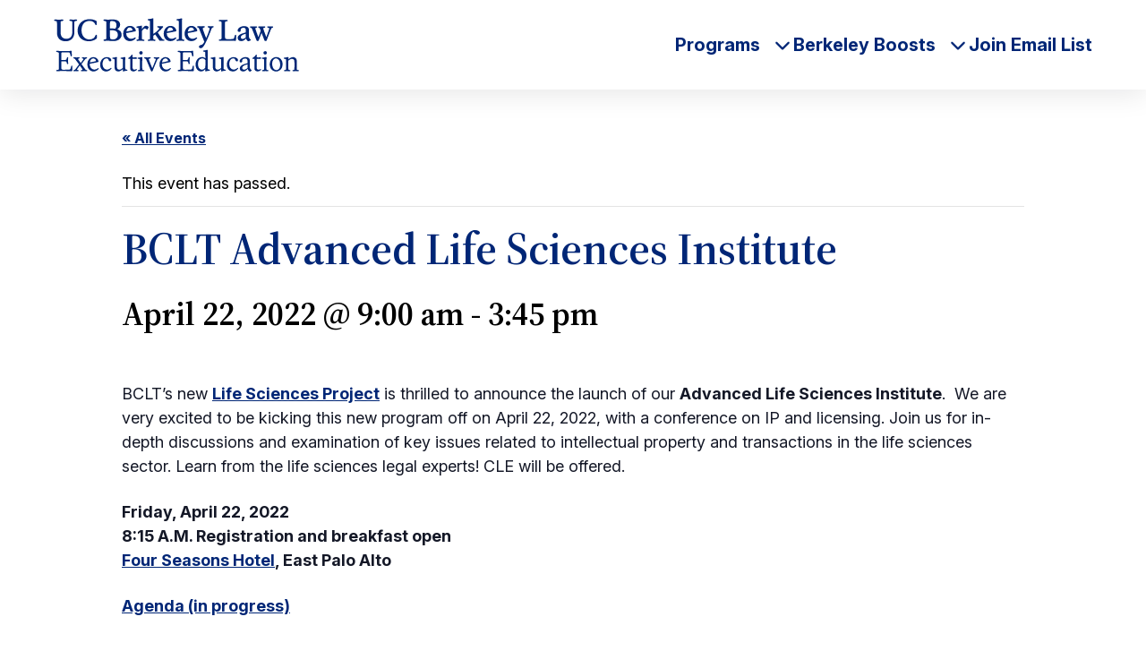

--- FILE ---
content_type: text/html; charset=UTF-8
request_url: https://executive.law.berkeley.edu/event/bclt-advanced-life-sciences-institute/
body_size: 32998
content:
<!DOCTYPE html>
<html lang="en">
<head> <script type="text/javascript">
/* <![CDATA[ */
var gform;gform||(document.addEventListener("gform_main_scripts_loaded",function(){gform.scriptsLoaded=!0}),document.addEventListener("gform/theme/scripts_loaded",function(){gform.themeScriptsLoaded=!0}),window.addEventListener("DOMContentLoaded",function(){gform.domLoaded=!0}),gform={domLoaded:!1,scriptsLoaded:!1,themeScriptsLoaded:!1,isFormEditor:()=>"function"==typeof InitializeEditor,callIfLoaded:function(o){return!(!gform.domLoaded||!gform.scriptsLoaded||!gform.themeScriptsLoaded&&!gform.isFormEditor()||(gform.isFormEditor()&&console.warn("The use of gform.initializeOnLoaded() is deprecated in the form editor context and will be removed in Gravity Forms 3.1."),o(),0))},initializeOnLoaded:function(o){gform.callIfLoaded(o)||(document.addEventListener("gform_main_scripts_loaded",()=>{gform.scriptsLoaded=!0,gform.callIfLoaded(o)}),document.addEventListener("gform/theme/scripts_loaded",()=>{gform.themeScriptsLoaded=!0,gform.callIfLoaded(o)}),window.addEventListener("DOMContentLoaded",()=>{gform.domLoaded=!0,gform.callIfLoaded(o)}))},hooks:{action:{},filter:{}},addAction:function(o,r,e,t){gform.addHook("action",o,r,e,t)},addFilter:function(o,r,e,t){gform.addHook("filter",o,r,e,t)},doAction:function(o){gform.doHook("action",o,arguments)},applyFilters:function(o){return gform.doHook("filter",o,arguments)},removeAction:function(o,r){gform.removeHook("action",o,r)},removeFilter:function(o,r,e){gform.removeHook("filter",o,r,e)},addHook:function(o,r,e,t,n){null==gform.hooks[o][r]&&(gform.hooks[o][r]=[]);var d=gform.hooks[o][r];null==n&&(n=r+"_"+d.length),gform.hooks[o][r].push({tag:n,callable:e,priority:t=null==t?10:t})},doHook:function(r,o,e){var t;if(e=Array.prototype.slice.call(e,1),null!=gform.hooks[r][o]&&((o=gform.hooks[r][o]).sort(function(o,r){return o.priority-r.priority}),o.forEach(function(o){"function"!=typeof(t=o.callable)&&(t=window[t]),"action"==r?t.apply(null,e):e[0]=t.apply(null,e)})),"filter"==r)return e[0]},removeHook:function(o,r,t,n){var e;null!=gform.hooks[o][r]&&(e=(e=gform.hooks[o][r]).filter(function(o,r,e){return!!(null!=n&&n!=o.tag||null!=t&&t!=o.priority)}),gform.hooks[o][r]=e)}});
/* ]]> */
</script>

  <meta name="viewport" content="width=device-width, initial-scale=1">
  <title>BCLT Advanced Life Sciences Institute - Berkeley Law Executive Education</title>
  <link rel="shortcut icon" href="https://executive.law.berkeley.edu/favicon.png" type="image/x-icon" />
  <!-- Google Tag Manager -->
<script>(function(w,d,s,l,i){w[l]=w[l]||[];w[l].push({'gtm.start':
new Date().getTime(),event:'gtm.js'});var f=d.getElementsByTagName(s)[0],
j=d.createElement(s),dl=l!='dataLayer'?'&l='+l:'';j.async=true;j.src=
'https://www.googletagmanager.com/gtm.js?id='+i+dl;f.parentNode.insertBefore(j,f);
})(window,document,'script','dataLayer','GTM-5B5SZ4S');</script>
<!-- End Google Tag Manager -->
  <link rel='stylesheet' id='tribe-events-views-v2-bootstrap-datepicker-styles-css' href='https://executive.law.berkeley.edu/wp-content/plugins/the-events-calendar/vendor/bootstrap-datepicker/css/bootstrap-datepicker.standalone.min.css?ver=6.15.14' type='text/css' media='all' />
<link rel='stylesheet' id='tec-variables-skeleton-css' href='https://executive.law.berkeley.edu/wp-content/plugins/the-events-calendar/common/build/css/variables-skeleton.css?ver=6.10.1' type='text/css' media='all' />
<link rel='stylesheet' id='tribe-common-skeleton-style-css' href='https://executive.law.berkeley.edu/wp-content/plugins/the-events-calendar/common/build/css/common-skeleton.css?ver=6.10.1' type='text/css' media='all' />
<link rel='stylesheet' id='tribe-tooltipster-css-css' href='https://executive.law.berkeley.edu/wp-content/plugins/the-events-calendar/common/vendor/tooltipster/tooltipster.bundle.min.css?ver=6.10.1' type='text/css' media='all' />
<link rel='stylesheet' id='tribe-events-views-v2-skeleton-css' href='https://executive.law.berkeley.edu/wp-content/plugins/the-events-calendar/build/css/views-skeleton.css?ver=6.15.14' type='text/css' media='all' />
<link rel='stylesheet' id='tec-variables-full-css' href='https://executive.law.berkeley.edu/wp-content/plugins/the-events-calendar/common/build/css/variables-full.css?ver=6.10.1' type='text/css' media='all' />
<link rel='stylesheet' id='tribe-common-full-style-css' href='https://executive.law.berkeley.edu/wp-content/plugins/the-events-calendar/common/build/css/common-full.css?ver=6.10.1' type='text/css' media='all' />
<link rel='stylesheet' id='tribe-events-views-v2-full-css' href='https://executive.law.berkeley.edu/wp-content/plugins/the-events-calendar/build/css/views-full.css?ver=6.15.14' type='text/css' media='all' />
<link rel='stylesheet' id='tribe-events-views-v2-print-css' href='https://executive.law.berkeley.edu/wp-content/plugins/the-events-calendar/build/css/views-print.css?ver=6.15.14' type='text/css' media='print' />
<link rel='stylesheet' id='tribe-events-pro-views-v2-print-css' href='https://executive.law.berkeley.edu/wp-content/plugins/events-calendar-pro/build/css/views-print.css?ver=7.7.12' type='text/css' media='print' />
<meta name='robots' content='index, follow, max-image-preview:large, max-snippet:-1, max-video-preview:-1' />
	<style>img:is([sizes="auto" i], [sizes^="auto," i]) { contain-intrinsic-size: 3000px 1500px }</style>
	
	<!-- This site is optimized with the Yoast SEO plugin v26.8 - https://yoast.com/product/yoast-seo-wordpress/ -->
	<title>BCLT Advanced Life Sciences Institute - Berkeley Law Executive Education</title>
	<link rel="canonical" href="https://executive.law.berkeley.edu/event/bclt-advanced-life-sciences-institute/" />
	<meta property="og:locale" content="en_US" />
	<meta property="og:type" content="article" />
	<meta property="og:title" content="BCLT Advanced Life Sciences Institute - Berkeley Law Executive Education" />
	<meta property="og:description" content="BCLT’s new Life Sciences Project is thrilled to announce the launch of our Advanced Life Sciences Institute.  We are very excited to be kicking this new program off on April 22, 2022, with [&hellip;]" />
	<meta property="og:url" content="https://executive.law.berkeley.edu/event/bclt-advanced-life-sciences-institute/" />
	<meta property="og:site_name" content="Berkeley Law Executive Education" />
	<meta property="article:modified_time" content="2022-08-05T23:05:44+00:00" />
	<meta name="twitter:card" content="summary_large_image" />
	<meta name="twitter:label1" content="Est. reading time" />
	<meta name="twitter:data1" content="1 minute" />
	<script type="application/ld+json" class="yoast-schema-graph">{"@context":"https://schema.org","@graph":[{"@type":"WebPage","@id":"https://executive.law.berkeley.edu/event/bclt-advanced-life-sciences-institute/","url":"https://executive.law.berkeley.edu/event/bclt-advanced-life-sciences-institute/","name":"BCLT Advanced Life Sciences Institute - Berkeley Law Executive Education","isPartOf":{"@id":"https://executive.law.berkeley.edu/#website"},"datePublished":"2022-03-25T01:51:32+00:00","dateModified":"2022-08-05T23:05:44+00:00","breadcrumb":{"@id":"https://executive.law.berkeley.edu/event/bclt-advanced-life-sciences-institute/#breadcrumb"},"inLanguage":"en-US","potentialAction":[{"@type":"ReadAction","target":["https://executive.law.berkeley.edu/event/bclt-advanced-life-sciences-institute/"]}]},{"@type":"BreadcrumbList","@id":"https://executive.law.berkeley.edu/event/bclt-advanced-life-sciences-institute/#breadcrumb","itemListElement":[{"@type":"ListItem","position":1,"name":"Home","item":"https://executive.law.berkeley.edu/"},{"@type":"ListItem","position":2,"name":"Events","item":"https://executive.law.berkeley.edu/events/"},{"@type":"ListItem","position":3,"name":"BCLT Advanced Life Sciences Institute"}]},{"@type":"WebSite","@id":"https://executive.law.berkeley.edu/#website","url":"https://executive.law.berkeley.edu/","name":"Berkeley Law Executive Education","description":"","potentialAction":[{"@type":"SearchAction","target":{"@type":"EntryPoint","urlTemplate":"https://executive.law.berkeley.edu/?s={search_term_string}"},"query-input":{"@type":"PropertyValueSpecification","valueRequired":true,"valueName":"search_term_string"}}],"inLanguage":"en-US"},{"@type":"Event","name":"BCLT Advanced Life Sciences Institute","description":"<p>BCLT’s new Life Sciences Project is thrilled to announce the launch of our Advanced Life Sciences Institute.  We are very excited to be kicking this new program off on April 22, 2022, with [&hellip;]</p>\n","url":"https://executive.law.berkeley.edu/event/bclt-advanced-life-sciences-institute/","eventAttendanceMode":"https://schema.org/OfflineEventAttendanceMode","eventStatus":"https://schema.org/EventScheduled","startDate":"2022-04-22T09:00:00-07:00","endDate":"2022-04-22T15:45:00-07:00","location":{"@type":"Place","name":"Four Seasons Hotel Silicon Valley","description":"","url":"","address":{"@type":"PostalAddress","streetAddress":"2050 University Avenue","addressLocality":"East Palo Alto","postalCode":"CA","addressCountry":"United States"},"geo":{"@type":"GeoCoordinates","latitude":37.4605555,"longitude":-122.1427593},"telephone":"","sameAs":"http://www.fourseasons.com/siliconvalley/"},"organizer":{"@type":"Person","name":"BCLT &#8211; Nathalie","description":"","url":"https://www.law.berkeley.edu/research/bclt/","telephone":"510-643-5518","email":"n&#97;&#116;&#99;ol&#101;&#116;t&#97;&#64;&#98;&#101;&#114;k&#101;&#108;e&#121;&#46;e&#100;u"},"@id":"https://executive.law.berkeley.edu/event/bclt-advanced-life-sciences-institute/#event","mainEntityOfPage":{"@id":"https://executive.law.berkeley.edu/event/bclt-advanced-life-sciences-institute/"}}]}</script>
	<!-- / Yoast SEO plugin. -->


<link rel='dns-prefetch' href='//connect.facebook.net' />
<link rel="alternate" type="application/rss+xml" title="Berkeley Law Executive Education &raquo; BCLT Advanced Life Sciences Institute Comments Feed" href="https://executive.law.berkeley.edu/event/bclt-advanced-life-sciences-institute/feed/" />
<link rel='stylesheet' id='tribe-events-full-pro-calendar-style-css' href='https://executive.law.berkeley.edu/wp-content/plugins/events-calendar-pro/build/css/tribe-events-pro-full.css?ver=7.7.12' type='text/css' media='all' />
<link rel='stylesheet' id='tribe-events-virtual-skeleton-css' href='https://executive.law.berkeley.edu/wp-content/plugins/events-calendar-pro/build/css/events-virtual-skeleton.css?ver=7.7.12' type='text/css' media='all' />
<link rel='stylesheet' id='tribe-events-virtual-full-css' href='https://executive.law.berkeley.edu/wp-content/plugins/events-calendar-pro/build/css/events-virtual-full.css?ver=7.7.12' type='text/css' media='all' />
<link rel='stylesheet' id='tribe-events-virtual-single-skeleton-css' href='https://executive.law.berkeley.edu/wp-content/plugins/events-calendar-pro/build/css/events-virtual-single-skeleton.css?ver=7.7.12' type='text/css' media='all' />
<link rel='stylesheet' id='tribe-events-virtual-single-full-css' href='https://executive.law.berkeley.edu/wp-content/plugins/events-calendar-pro/build/css/events-virtual-single-full.css?ver=7.7.12' type='text/css' media='all' />
<link rel='stylesheet' id='tec-events-pro-single-css' href='https://executive.law.berkeley.edu/wp-content/plugins/events-calendar-pro/build/css/events-single.css?ver=7.7.12' type='text/css' media='all' />
<link rel='stylesheet' id='tribe-events-calendar-pro-style-css' href='https://executive.law.berkeley.edu/wp-content/plugins/events-calendar-pro/build/css/tribe-events-pro-full.css?ver=7.7.12' type='text/css' media='all' />
<link rel='stylesheet' id='tribe-events-pro-mini-calendar-block-styles-css' href='https://executive.law.berkeley.edu/wp-content/plugins/events-calendar-pro/build/css/tribe-events-pro-mini-calendar-block.css?ver=7.7.12' type='text/css' media='all' />
<link rel='stylesheet' id='tribe-events-v2-single-skeleton-css' href='https://executive.law.berkeley.edu/wp-content/plugins/the-events-calendar/build/css/tribe-events-single-skeleton.css?ver=6.15.14' type='text/css' media='all' />
<link rel='stylesheet' id='tribe-events-v2-single-skeleton-full-css' href='https://executive.law.berkeley.edu/wp-content/plugins/the-events-calendar/build/css/tribe-events-single-full.css?ver=6.15.14' type='text/css' media='all' />
<link rel='stylesheet' id='tribe-events-virtual-single-v2-skeleton-css' href='https://executive.law.berkeley.edu/wp-content/plugins/events-calendar-pro/build/css/events-virtual-single-v2-skeleton.css?ver=7.7.12' type='text/css' media='all' />
<link rel='stylesheet' id='tribe-events-virtual-single-v2-full-css' href='https://executive.law.berkeley.edu/wp-content/plugins/events-calendar-pro/build/css/events-virtual-single-v2-full.css?ver=7.7.12' type='text/css' media='all' />
<link rel='stylesheet' id='tribe-events-v2-virtual-single-block-css' href='https://executive.law.berkeley.edu/wp-content/plugins/events-calendar-pro/build/css/events-virtual-single-block.css?ver=7.7.12' type='text/css' media='all' />
<link rel='stylesheet' id='tec-events-pro-single-style-css' href='https://executive.law.berkeley.edu/wp-content/plugins/events-calendar-pro/build/css/custom-tables-v1/single.css?ver=7.7.12' type='text/css' media='all' />
<link rel='stylesheet' id='wp-block-library-css' href='https://executive.law.berkeley.edu/wp-includes/css/dist/block-library/style.min.css?ver=6.8.3' type='text/css' media='all' />
<style id='classic-theme-styles-inline-css' type='text/css'>
/*! This file is auto-generated */
.wp-block-button__link{color:#fff;background-color:#32373c;border-radius:9999px;box-shadow:none;text-decoration:none;padding:calc(.667em + 2px) calc(1.333em + 2px);font-size:1.125em}.wp-block-file__button{background:#32373c;color:#fff;text-decoration:none}
</style>
<style id='safe-svg-svg-icon-style-inline-css' type='text/css'>
.safe-svg-cover{text-align:center}.safe-svg-cover .safe-svg-inside{display:inline-block;max-width:100%}.safe-svg-cover svg{fill:currentColor;height:100%;max-height:100%;max-width:100%;width:100%}

</style>
<link rel='stylesheet' id='tribe-events-v2-single-blocks-css' href='https://executive.law.berkeley.edu/wp-content/plugins/the-events-calendar/build/css/tribe-events-single-blocks.css?ver=6.15.14' type='text/css' media='all' />
<style id='global-styles-inline-css' type='text/css'>
:root{--wp--preset--aspect-ratio--square: 1;--wp--preset--aspect-ratio--4-3: 4/3;--wp--preset--aspect-ratio--3-4: 3/4;--wp--preset--aspect-ratio--3-2: 3/2;--wp--preset--aspect-ratio--2-3: 2/3;--wp--preset--aspect-ratio--16-9: 16/9;--wp--preset--aspect-ratio--9-16: 9/16;--wp--preset--color--black: #000000;--wp--preset--color--cyan-bluish-gray: #abb8c3;--wp--preset--color--white: #ffffff;--wp--preset--color--pale-pink: #f78da7;--wp--preset--color--vivid-red: #cf2e2e;--wp--preset--color--luminous-vivid-orange: #ff6900;--wp--preset--color--luminous-vivid-amber: #fcb900;--wp--preset--color--light-green-cyan: #7bdcb5;--wp--preset--color--vivid-green-cyan: #00d084;--wp--preset--color--pale-cyan-blue: #8ed1fc;--wp--preset--color--vivid-cyan-blue: #0693e3;--wp--preset--color--vivid-purple: #9b51e0;--wp--preset--gradient--vivid-cyan-blue-to-vivid-purple: linear-gradient(135deg,rgba(6,147,227,1) 0%,rgb(155,81,224) 100%);--wp--preset--gradient--light-green-cyan-to-vivid-green-cyan: linear-gradient(135deg,rgb(122,220,180) 0%,rgb(0,208,130) 100%);--wp--preset--gradient--luminous-vivid-amber-to-luminous-vivid-orange: linear-gradient(135deg,rgba(252,185,0,1) 0%,rgba(255,105,0,1) 100%);--wp--preset--gradient--luminous-vivid-orange-to-vivid-red: linear-gradient(135deg,rgba(255,105,0,1) 0%,rgb(207,46,46) 100%);--wp--preset--gradient--very-light-gray-to-cyan-bluish-gray: linear-gradient(135deg,rgb(238,238,238) 0%,rgb(169,184,195) 100%);--wp--preset--gradient--cool-to-warm-spectrum: linear-gradient(135deg,rgb(74,234,220) 0%,rgb(151,120,209) 20%,rgb(207,42,186) 40%,rgb(238,44,130) 60%,rgb(251,105,98) 80%,rgb(254,248,76) 100%);--wp--preset--gradient--blush-light-purple: linear-gradient(135deg,rgb(255,206,236) 0%,rgb(152,150,240) 100%);--wp--preset--gradient--blush-bordeaux: linear-gradient(135deg,rgb(254,205,165) 0%,rgb(254,45,45) 50%,rgb(107,0,62) 100%);--wp--preset--gradient--luminous-dusk: linear-gradient(135deg,rgb(255,203,112) 0%,rgb(199,81,192) 50%,rgb(65,88,208) 100%);--wp--preset--gradient--pale-ocean: linear-gradient(135deg,rgb(255,245,203) 0%,rgb(182,227,212) 50%,rgb(51,167,181) 100%);--wp--preset--gradient--electric-grass: linear-gradient(135deg,rgb(202,248,128) 0%,rgb(113,206,126) 100%);--wp--preset--gradient--midnight: linear-gradient(135deg,rgb(2,3,129) 0%,rgb(40,116,252) 100%);--wp--preset--font-size--small: 13px;--wp--preset--font-size--medium: 20px;--wp--preset--font-size--large: 36px;--wp--preset--font-size--x-large: 42px;--wp--preset--spacing--20: 0.44rem;--wp--preset--spacing--30: 0.67rem;--wp--preset--spacing--40: 1rem;--wp--preset--spacing--50: 1.5rem;--wp--preset--spacing--60: 2.25rem;--wp--preset--spacing--70: 3.38rem;--wp--preset--spacing--80: 5.06rem;--wp--preset--shadow--natural: 6px 6px 9px rgba(0, 0, 0, 0.2);--wp--preset--shadow--deep: 12px 12px 50px rgba(0, 0, 0, 0.4);--wp--preset--shadow--sharp: 6px 6px 0px rgba(0, 0, 0, 0.2);--wp--preset--shadow--outlined: 6px 6px 0px -3px rgba(255, 255, 255, 1), 6px 6px rgba(0, 0, 0, 1);--wp--preset--shadow--crisp: 6px 6px 0px rgba(0, 0, 0, 1);}:where(.is-layout-flex){gap: 0.5em;}:where(.is-layout-grid){gap: 0.5em;}body .is-layout-flex{display: flex;}.is-layout-flex{flex-wrap: wrap;align-items: center;}.is-layout-flex > :is(*, div){margin: 0;}body .is-layout-grid{display: grid;}.is-layout-grid > :is(*, div){margin: 0;}:where(.wp-block-columns.is-layout-flex){gap: 2em;}:where(.wp-block-columns.is-layout-grid){gap: 2em;}:where(.wp-block-post-template.is-layout-flex){gap: 1.25em;}:where(.wp-block-post-template.is-layout-grid){gap: 1.25em;}.has-black-color{color: var(--wp--preset--color--black) !important;}.has-cyan-bluish-gray-color{color: var(--wp--preset--color--cyan-bluish-gray) !important;}.has-white-color{color: var(--wp--preset--color--white) !important;}.has-pale-pink-color{color: var(--wp--preset--color--pale-pink) !important;}.has-vivid-red-color{color: var(--wp--preset--color--vivid-red) !important;}.has-luminous-vivid-orange-color{color: var(--wp--preset--color--luminous-vivid-orange) !important;}.has-luminous-vivid-amber-color{color: var(--wp--preset--color--luminous-vivid-amber) !important;}.has-light-green-cyan-color{color: var(--wp--preset--color--light-green-cyan) !important;}.has-vivid-green-cyan-color{color: var(--wp--preset--color--vivid-green-cyan) !important;}.has-pale-cyan-blue-color{color: var(--wp--preset--color--pale-cyan-blue) !important;}.has-vivid-cyan-blue-color{color: var(--wp--preset--color--vivid-cyan-blue) !important;}.has-vivid-purple-color{color: var(--wp--preset--color--vivid-purple) !important;}.has-black-background-color{background-color: var(--wp--preset--color--black) !important;}.has-cyan-bluish-gray-background-color{background-color: var(--wp--preset--color--cyan-bluish-gray) !important;}.has-white-background-color{background-color: var(--wp--preset--color--white) !important;}.has-pale-pink-background-color{background-color: var(--wp--preset--color--pale-pink) !important;}.has-vivid-red-background-color{background-color: var(--wp--preset--color--vivid-red) !important;}.has-luminous-vivid-orange-background-color{background-color: var(--wp--preset--color--luminous-vivid-orange) !important;}.has-luminous-vivid-amber-background-color{background-color: var(--wp--preset--color--luminous-vivid-amber) !important;}.has-light-green-cyan-background-color{background-color: var(--wp--preset--color--light-green-cyan) !important;}.has-vivid-green-cyan-background-color{background-color: var(--wp--preset--color--vivid-green-cyan) !important;}.has-pale-cyan-blue-background-color{background-color: var(--wp--preset--color--pale-cyan-blue) !important;}.has-vivid-cyan-blue-background-color{background-color: var(--wp--preset--color--vivid-cyan-blue) !important;}.has-vivid-purple-background-color{background-color: var(--wp--preset--color--vivid-purple) !important;}.has-black-border-color{border-color: var(--wp--preset--color--black) !important;}.has-cyan-bluish-gray-border-color{border-color: var(--wp--preset--color--cyan-bluish-gray) !important;}.has-white-border-color{border-color: var(--wp--preset--color--white) !important;}.has-pale-pink-border-color{border-color: var(--wp--preset--color--pale-pink) !important;}.has-vivid-red-border-color{border-color: var(--wp--preset--color--vivid-red) !important;}.has-luminous-vivid-orange-border-color{border-color: var(--wp--preset--color--luminous-vivid-orange) !important;}.has-luminous-vivid-amber-border-color{border-color: var(--wp--preset--color--luminous-vivid-amber) !important;}.has-light-green-cyan-border-color{border-color: var(--wp--preset--color--light-green-cyan) !important;}.has-vivid-green-cyan-border-color{border-color: var(--wp--preset--color--vivid-green-cyan) !important;}.has-pale-cyan-blue-border-color{border-color: var(--wp--preset--color--pale-cyan-blue) !important;}.has-vivid-cyan-blue-border-color{border-color: var(--wp--preset--color--vivid-cyan-blue) !important;}.has-vivid-purple-border-color{border-color: var(--wp--preset--color--vivid-purple) !important;}.has-vivid-cyan-blue-to-vivid-purple-gradient-background{background: var(--wp--preset--gradient--vivid-cyan-blue-to-vivid-purple) !important;}.has-light-green-cyan-to-vivid-green-cyan-gradient-background{background: var(--wp--preset--gradient--light-green-cyan-to-vivid-green-cyan) !important;}.has-luminous-vivid-amber-to-luminous-vivid-orange-gradient-background{background: var(--wp--preset--gradient--luminous-vivid-amber-to-luminous-vivid-orange) !important;}.has-luminous-vivid-orange-to-vivid-red-gradient-background{background: var(--wp--preset--gradient--luminous-vivid-orange-to-vivid-red) !important;}.has-very-light-gray-to-cyan-bluish-gray-gradient-background{background: var(--wp--preset--gradient--very-light-gray-to-cyan-bluish-gray) !important;}.has-cool-to-warm-spectrum-gradient-background{background: var(--wp--preset--gradient--cool-to-warm-spectrum) !important;}.has-blush-light-purple-gradient-background{background: var(--wp--preset--gradient--blush-light-purple) !important;}.has-blush-bordeaux-gradient-background{background: var(--wp--preset--gradient--blush-bordeaux) !important;}.has-luminous-dusk-gradient-background{background: var(--wp--preset--gradient--luminous-dusk) !important;}.has-pale-ocean-gradient-background{background: var(--wp--preset--gradient--pale-ocean) !important;}.has-electric-grass-gradient-background{background: var(--wp--preset--gradient--electric-grass) !important;}.has-midnight-gradient-background{background: var(--wp--preset--gradient--midnight) !important;}.has-small-font-size{font-size: var(--wp--preset--font-size--small) !important;}.has-medium-font-size{font-size: var(--wp--preset--font-size--medium) !important;}.has-large-font-size{font-size: var(--wp--preset--font-size--large) !important;}.has-x-large-font-size{font-size: var(--wp--preset--font-size--x-large) !important;}
:where(.wp-block-post-template.is-layout-flex){gap: 1.25em;}:where(.wp-block-post-template.is-layout-grid){gap: 1.25em;}
:where(.wp-block-columns.is-layout-flex){gap: 2em;}:where(.wp-block-columns.is-layout-grid){gap: 2em;}
:root :where(.wp-block-pullquote){font-size: 1.5em;line-height: 1.6;}
</style>
<link rel='stylesheet' id='tribe-events-block-event-venue-css' href='https://executive.law.berkeley.edu/wp-content/plugins/the-events-calendar/build/event-venue/frontend.css?ver=6.15.14' type='text/css' media='all' />
<link rel='stylesheet' id='google-fonts-css' href='https://fonts.googleapis.com/css2?family=Inter:ital,opsz,wght@0,14..32,200..900;1,14..32,100..900&#038;family=Source+Serif+4:ital,opsz,wght@0,8..60,200..900;1,8..60,200..900&#038;display=swap' type='text/css' media='all' />
<link rel='stylesheet' id='theme-style-css' href='https://executive.law.berkeley.edu/wp-content/themes/gallantry/dist/css/gallantry.min.css?ver=1759365294' type='text/css' media='all' />
<link rel='stylesheet' id='getaccess-style-css' href='https://executive.law.berkeley.edu/wp-content/themes/gallantry/dist/css/getaccess.min.css?ver=1742244136' type='text/css' media='all' />
<link rel='stylesheet' id='wp-pagenavi-css' href='https://executive.law.berkeley.edu/wp-content/plugins/wp-pagenavi/pagenavi-css.css?ver=2.70' type='text/css' media='all' />
<script type="text/javascript" src="https://executive.law.berkeley.edu/wp-includes/js/jquery/jquery.min.js?ver=3.7.1" id="jquery-core-js"></script>
<script type="text/javascript" src="https://executive.law.berkeley.edu/wp-includes/js/jquery/jquery-migrate.min.js?ver=3.4.1" id="jquery-migrate-js"></script>
<script type="text/javascript" src="https://executive.law.berkeley.edu/wp-content/plugins/the-events-calendar/common/build/js/tribe-common.js?ver=9c44e11f3503a33e9540" id="tribe-common-js"></script>
<script type="text/javascript" src="https://executive.law.berkeley.edu/wp-content/plugins/the-events-calendar/build/js/views/breakpoints.js?ver=4208de2df2852e0b91ec" id="tribe-events-views-v2-breakpoints-js"></script>
<link rel="https://api.w.org/" href="https://executive.law.berkeley.edu/wp-json/" /><link rel="alternate" title="JSON" type="application/json" href="https://executive.law.berkeley.edu/wp-json/wp/v2/tribe_events/6436" /><link rel="EditURI" type="application/rsd+xml" title="RSD" href="https://executive.law.berkeley.edu/xmlrpc.php?rsd" />
<link rel='shortlink' href='https://executive.law.berkeley.edu/?p=6436' />
<link rel="alternate" title="oEmbed (JSON)" type="application/json+oembed" href="https://executive.law.berkeley.edu/wp-json/oembed/1.0/embed?url=https%3A%2F%2Fexecutive.law.berkeley.edu%2Fevent%2Fbclt-advanced-life-sciences-institute%2F" />
<link rel="alternate" title="oEmbed (XML)" type="text/xml+oembed" href="https://executive.law.berkeley.edu/wp-json/oembed/1.0/embed?url=https%3A%2F%2Fexecutive.law.berkeley.edu%2Fevent%2Fbclt-advanced-life-sciences-institute%2F&#038;format=xml" />
<!-- Stream WordPress user activity plugin v4.1.1 -->
<meta name="tec-api-version" content="v1"><meta name="tec-api-origin" content="https://executive.law.berkeley.edu"><link rel="alternate" href="https://executive.law.berkeley.edu/wp-json/tribe/events/v1/events/6436" />  <script src="https://kit.fontawesome.com/a1a7102893.js" crossorigin="anonymous"></script>
 <link rel="icon" href="https://executive.law.berkeley.edu/wp-content/uploads/2023/02/cropped-favicon-32x32.png" sizes="32x32" />
<link rel="icon" href="https://executive.law.berkeley.edu/wp-content/uploads/2023/02/cropped-favicon-192x192.png" sizes="192x192" />
<link rel="apple-touch-icon" href="https://executive.law.berkeley.edu/wp-content/uploads/2023/02/cropped-favicon-180x180.png" />
<meta name="msapplication-TileImage" content="https://executive.law.berkeley.edu/wp-content/uploads/2023/02/cropped-favicon-270x270.png" />

</head>
<body class="wp-singular tribe_events-template-default single single-tribe_events postid-6436 wp-theme-gallantry tribe-events-page-template tribe-no-js tribe-filter-live events-single tribe-events-style-full tribe-events-style-theme tribe-theme-gallantry">
    <div style="display: none!important;">
  <svg xmlns="http://www.w3.org/2000/svg"><symbol fill="none" id="sprite-berkeley-boosts-logo" viewBox="0 0 320 47"><title>berkeley-boosts-logo</title><path d="M84.47 32.654c-1.606 0-3.105-2.355-4.818-4.282-3.319-3.961-4.175-4.925-4.175-5.353 0-.321 2.997-2.462 5.353-4.818 1.499-1.392 3.104-3.533 3.104-3.96 0-.108-.214-.215-.535-.215-.535 0-3.319.107-3.961.107-.535 0-1.499-.107-1.927-.107-.642 0-.857.107-.857.428 0 .428.215.535.964.535 2.141 0 2.248.108 2.248.857 0 .963-.428 1.82-2.248 3.533-1.499 1.392-6.53 5.781-7.708 5.781-.107 0-.215-.107-.215-.321 0-7.815.322-13.168.322-20.448 0-1.5.107-3.533.107-4.176 0-.32-.107-.428-.321-.428-.429 0-3.212 1.07-6.638 1.07-.535 0-.642.215-.642.643 0 .321.214.428 2.14.428 1.285 0 1.714.429 1.714 3.854 0 10.064-.107 24.196-.107 25.588 0 .749-.429.749-2.034.749-1.178 0-1.392.214-1.392.642 0 .429.32.429 1.392.429.642 0 2.462-.107 4.068-.107 1.499 0 3.747.107 4.496.107 1.07 0 1.285 0 1.285-.429 0-.428-.214-.642-1.285-.642-2.997 0-2.89 0-2.89-2.248v-2.998c0-.428.642-.75 1.391-1.285.857-.535 1.5-.963 1.713-.963.322 0 2.249 2.997 4.283 5.353 2.034 2.248 2.462 3.533 3.319 3.533h4.282c1.07 0 1.392-.107 1.392-.428-.321-.108-.75-.429-1.82-.429zm18.842-.214c-1.178 0-1.178.321-1.178.643 0 .428.108.428 1.178.428.642 0 3.212-.107 4.818-.107.856 0 1.927.107 2.676.107 1.713 0 2.034 0 2.034-.428 0-.429.107-.643-2.248-.643-.856 0-1.177-.535-1.177-4.496 0-1.392.214-5.14.214-23.34 0-1.391.214-3.104.214-3.746 0-.536-.214-.75-.428-.75-.322 0-2.142.857-5.782 1.07-.856 0-1.177 0-1.177.536 0 .535.428.643 1.284.643 2.142 0 2.463 0 2.463 2.997v26.337c-.214.856-.964.75-2.891.75zm17.13-17.772c2.248 0 5.031 3.533 5.031 4.71 0 .322 0 .43-.535.43-3.533.535-6.209 1.177-8.672 1.177-.535 0-.535 0-.535-.321-.107-.536 1.071-5.996 4.711-5.996zm1.284 19.7c3.854 0 7.923-2.998 7.923-3.213 0-.107-.107-.428-.429-.428-.321 0-2.034 1.178-5.138 1.178-3.64 0-8.779-1.82-8.779-8.35 0-1.071.107-1.285.856-1.392 5.46-.322 10.278-1.392 11.456-1.713 1.284-.322 1.927-.429 1.927-.643 0-.428-.75-1.499-1.606-2.462-1.713-2.034-4.818-3.533-7.28-3.533-4.39 0-8.886 3.961-8.886 10.706.214 7.922 6.102 9.85 9.956 9.85zm-28.906-19.7c2.249 0 5.032 3.533 5.032 4.71 0 .322 0 .43-.535.43-3.533.535-6.21 1.177-8.672 1.177-.535 0-.535 0-.535-.321 0-.536 1.07-5.996 4.71-5.996zm1.392 19.7c3.854 0 7.922-2.998 7.922-3.213 0-.107-.107-.428-.428-.428s-2.034 1.178-5.139 1.178c-3.64 0-8.778-1.82-8.778-8.35 0-1.071.107-1.285.856-1.392 5.46-.322 10.17-1.392 11.455-1.713 1.285-.322 1.927-.429 1.927-.643 0-.428-.749-1.499-1.605-2.462-1.713-2.034-4.818-3.533-7.28-3.533-4.39 0-8.886 3.961-8.886 10.706.214 7.922 5.995 9.85 9.956 9.85zm-34.687-1.285c0-.429 0-.536-1.285-.536-3.533 0-3.64 0-3.64-2.355v-9.85c0-2.034 1.07-3.104 3.854-3.104 2.356 0 2.998 1.927 3.64 1.927.322 0 1.07-2.141 1.07-2.57 0-1.284-2.247-2.248-3.104-2.248-2.248 0-4.496 2.463-5.246 2.463-.214 0-.214-.322-.214-.75 0-.107.107-1.177.107-1.392 0-.428-.214-.535-.428-.535-.75 0-1.713.214-2.462.214-.964 0-1.82-.107-3.533-.107-.857 0-.75.107-.75.75 0 .535 0 .428.857.428 2.676 0 2.57.107 2.57 3.319v13.06c0 .643-.108.75-2.142.75-1.178 0-1.178.107-1.178.536 0 .428.107.428 1.178.428.642 0 2.248-.214 3.961-.214 1.499 0 4.71.214 5.353.214 1.285 0 1.392.107 1.392-.428zM37.15 14.668c2.248 0 5.031 3.533 5.031 4.71 0 .322 0 .43-.535.43-3.533.535-6.21 1.177-8.672 1.177-.535 0-.535 0-.535-.321-.107-.536 1.07-5.996 4.71-5.996zm1.284 19.7c3.854 0 7.923-2.998 7.923-3.213 0-.107-.107-.428-.429-.428-.32 0-2.034 1.178-5.138 1.178-3.64 0-8.78-1.82-8.78-8.35 0-1.071.108-1.285.857-1.392 5.46-.322 10.278-1.392 11.456-1.713 1.284-.322 1.927-.429 1.927-.643 0-.428-.75-1.499-1.606-2.462-1.713-2.034-4.818-3.533-7.28-3.533-4.39 0-8.886 3.961-8.886 10.706.214 7.922 6.102 9.85 9.956 9.85zm-23.981-1.285c-1.713 0-3.533-.429-4.068-1.071-.536-.535-.643-3.64-.643-4.068v-9.85c0-1.177.429-1.392 1.927-1.392 5.996 0 10.064 3.855 10.064 8.78 0 4.71-3.105 7.6-7.28 7.6zM9.743 2.892c0-1.07.214-1.606 3.746-1.606 5.032 0 7.28 5.246 7.28 8.03 0 4.282-1.82 5.352-3.425 6.53-.215 0-2.463-.321-5.675-.321-1.284 0-2.034.107-2.034-.75V2.892h.107zm11.455 14.132c-1.07-.536-2.142-.857-2.142-.964 0-.214 1.178-.75 2.249-1.499 1.713-1.177 4.068-3.104 4.068-7.066 0-3.854-3.105-7.6-10.17-7.6C10.17 0 7.6.321 6.422.321 4.495.321 2.782.214 1.07.214.107.215 0 .322 0 .644c0 .642.214.749 2.676.749 1.5 0 2.463.535 2.463 4.818v25.266c0 .856-.107.963-2.57.963-1.07 0-1.391.107-1.498.428-.107.429.214.857.642.857 1.927 0 3.105-.214 5.567-.214s4.71.535 7.066.535c7.601 0 12.74-2.89 12.74-9.1-.107-4.71-3.319-6.638-5.888-7.922zm128.471-2.998c-.643 0-1.927.214-2.677.214-1.284 0-2.141-.107-3.426-.107-.856 0-.963 0-.963.642 0 .429.214.429 1.713.429 1.606 0 1.606.32 1.606 1.713 0 .642-1.713 5.674-2.891 9.1-.749 2.248-1.07 2.89-1.392 2.89-.214 0-.749-.856-1.177-1.82-2.891-7.387-4.069-8.993-4.069-10.384 0-1.071.322-1.392 1.392-1.392.964 0 1.178 0 1.178-.428 0-.536-.214-.75-1.178-.75-1.499 0-3.212.107-4.496.107-1.178 0-1.499-.107-2.784-.107-.856 0-.963.214-.963.642 0 .429 0 .429.963.429.857 0 1.178.214 2.355 3.104 2.677 6.21 6.424 15.096 6.424 15.631 0 1.392-4.068 7.066-5.781 9.207-1.606 2.034-3.854 2.355-3.854 2.677 0 .214.428.428 1.284.428 1.071 0 1.392-.428 2.784-.535 1.071-.108 1.606-.215 2.141-1.285 1.499-3.105 3.64-7.066 6.638-14.346 3.747-9.207 5.888-14.881 6.959-14.881.535 0 1.284-.215 1.284-.643-.107-.428-.321-.535-1.07-.535z" fill="#fff"/><path d="M183.714 25.588c0 4.496-2.784 7.922-10.706 7.922h-10.706V5.889h10.599c7.494 0 10.063 3.104 10.063 7.28 0 2.997-1.713 4.924-4.925 5.995 3.533.75 5.675 3.105 5.675 6.424zM172.686 10.17h-5.031v7.494h4.603c3.426 0 5.246-1.499 5.246-3.854 0-2.248-1.713-3.64-4.818-3.64zm-.214 11.455h-4.924v7.494h5.353c3.64 0 5.353-1.284 5.353-3.747 0-2.783-2.356-3.747-5.782-3.747zm28.799 12.527c-8.136 0-14.132-5.353-14.132-14.346 0-8.565 6.103-14.56 14.239-14.56 8.137 0 14.132 5.246 14.132 14.346 0 8.458-6.102 14.56-14.239 14.56zm-.107-24.41c-5.246 0-8.672 3.962-8.672 9.85 0 6.102 3.426 10.064 8.886 10.064 5.246 0 8.672-4.069 8.672-9.85 0-6.102-3.426-10.063-8.886-10.063zm32.118 24.41c-8.137 0-14.132-5.353-14.132-14.346 0-8.565 6.103-14.56 14.239-14.56 8.137 0 14.132 5.246 14.132 14.346 0 8.458-5.995 14.56-14.239 14.56zm0-24.41c-5.246 0-8.672 3.962-8.672 9.85 0 6.102 3.426 10.064 8.886 10.064 5.246 0 8.672-4.069 8.672-9.85-.107-6.102-3.533-10.063-8.886-10.063zm32.653 16.166c0-2.248-2.034-3.105-6.102-4.282-3.961-1.07-8.565-2.89-8.565-8.35 0-4.926 3.747-8.137 9.849-8.137 3.748 0 6.852.963 9.529 2.462l-1.285 4.497c-2.462-1.5-5.46-2.356-8.136-2.356-3.212 0-4.604 1.392-4.604 3.32 0 2.247 2.462 3.104 6.209 4.174 4.176 1.178 8.458 2.998 8.458 8.351 0 5.032-4.068 8.565-10.492 8.565-3.64 0-7.28-.964-9.956-2.57l1.177-4.603c2.57 1.499 5.461 2.676 8.779 2.676 2.998-.107 5.139-1.499 5.139-3.747zM287.882 10.6v22.91h-5.353V10.6h-9.207V5.888h23.767v4.71h-9.207zm26.765 15.308c0-2.248-2.034-3.105-6.102-4.282-3.961-1.07-8.565-2.89-8.565-8.35 0-4.926 3.747-8.137 9.849-8.137 3.748 0 6.852.963 9.529 2.462l-1.285 4.497c-2.462-1.5-5.46-2.356-8.136-2.356-3.212 0-4.604 1.392-4.604 3.32 0 2.247 2.462 3.104 6.209 4.174 4.176 1.178 8.458 2.998 8.458 8.351 0 5.032-4.068 8.565-10.492 8.565-3.64 0-7.28-.964-9.956-2.57l1.177-4.603c2.57 1.499 5.46 2.676 8.779 2.676 2.998-.107 5.139-1.499 5.139-3.747z" fill="#CFDD44"/></symbol><symbol fill="none" id="sprite-calendar" viewBox="0 0 21 24"><title>calendar</title><path d="M18 3h-1.5V.708c0-.372-.337-.708-.75-.708-.412 0-.75.336-.75.708V3H6V.708C6 .336 5.662 0 5.25 0S4.5.336 4.5.708V3H3a3 3 0 00-3 3v15a3 3 0 003 3h15a3 3 0 003-3V6c0-1.657-1.345-3-3-3zM3 4.5h15A1.5 1.5 0 0119.5 6v1.5h-18V6c0-.83.672-1.5 1.5-1.5zm15 18H3A1.5 1.5 0 011.5 21V9h18v12c0 .83-.67 1.5-1.5 1.5z" fill="#003262"/></symbol><symbol fill="none" id="sprite-digital-marketing" viewBox="0 0 63 52"><title>digital-marketing</title><path d="M44.667 50v-5.333A10.667 10.667 0 0034 34H12.667A10.667 10.667 0 002 44.667V50m21.335-26.667c5.89 0 10.666-4.775 10.666-10.666S29.226 2 23.335 2 12.668 6.776 12.668 12.667c0 5.89 4.776 10.666 10.667 10.666zm37.333 26.666v-5.333a10.667 10.667 0 00-8-10.32M42 2.347a10.667 10.667 0 010 20.666"/></symbol><symbol fill="none" id="sprite-exec-ed-logo-white" viewBox="0 0 424 93"><title>exec-ed-logo-white</title><path fill="#fff" d="M310.86 39.57c-5.61-.05-10.97-.1-18.28-.1-2.58 0-4.48.15-6.44.15-.77 0-1.18-.46-1.18-1.08 0-.62.31-1.13 1.34-1.24 2.73-.31 3.24-.77 3.24-1.85.1-4.69.1-8.14.1-13.9s0-9.22-.1-13.91c0-1.08-.51-1.54-3.24-1.85-1.03-.1-1.34-.62-1.34-1.24s.41-1.08 1.18-1.08c1.96 0 3.86.15 6.44.15 2.58 0 4.53-.15 6.49-.15.77 0 1.18.46 1.18 1.08 0 .62-.31 1.13-1.34 1.24-2.73.31-3.24.77-3.24 1.85-.1 4.69-.1 8.14-.1 13.91 0 5.36 0 8.39.1 12.21.05 2.16.93 2.88 3.3 2.88 2.27.05 5.61.05 8.81-.05 2.32-.1 2.99-.41 3.61-2.21.41-1.34.72-2.52 1.08-3.91.21-.82.57-1.29 1.29-1.29.77 0 1.24.52 1.13 1.49-.21 2.47-.31 5.66-.31 8.03 0 .62-.41 1.08-1.08 1.08-.93 0-1.6-.21-2.63-.21h-.01zm6.64-5c0-4.94 5.67-7.37 13.96-9.37 0-1.13 0-2.27.05-3.45.1-3.14-1.39-4.74-3.71-4.74-2.99 0-5.15 1.54-5.15 3.19 0 .57.1 1.08.1 1.6 0 1.18-1.08 2.47-2.78 2.47-1.39 0-2.52-.88-2.52-2.73 0-3.09 4.53-7.31 11.12-7.31 4.33 0 8.55 1.7 8.34 7.36-.15 3.71-.21 6.64-.1 9.63.05 3.3.93 4.84 2.78 5.87.82.41.88 1.24-.05 1.75-.77.41-1.75.93-2.52 1.24-1.29.51-1.6.51-2.21 0-1.13-.77-2.21-2.21-2.83-4.63-1.65 2.16-4.84 4.74-8.29 4.74-3.91 0-6.18-2.32-6.18-5.61l-.01-.01zm8.75 1.81c1.54 0 3.6-1.08 5.36-2.78-.1-.62-.15-1.24-.15-1.96 0-1.34-.05-2.78-.05-4.17-5.15 1.29-8.5 3.09-8.5 5.97 0 1.96 1.34 2.94 3.35 2.94h-.01zm23.64 2.31c-2.52-6.64-4.89-12.82-7.47-19.21-.77-1.85-1.24-2.21-2.52-2.52-.88-.21-1.18-.62-1.18-1.18 0-.62.36-1.08 1.08-1.08 1.49 0 3.09.15 5.2.15 2.11 0 3.45-.15 4.89-.15.72 0 1.13.46 1.13 1.08 0 .52-.31.93-1.13 1.18-2.16.36-2.16 1.24-1.65 2.73 1.7 4.94 3.24 9.12 4.94 13.54 1.44-3.6 2.68-7.05 4.07-10.97-.36-.93-.77-1.85-1.13-2.78-.82-1.85-1.18-2.27-2.32-2.57-.77-.26-1.03-.62-1.03-1.13 0-.62.36-1.08 1.13-1.08 1.44 0 2.78.15 4.84.15 2.16 0 3.66-.15 5.15-.15.77 0 1.13.46 1.13 1.08 0 .57-.26 1.03-1.13 1.18-2.42.41-2.52 1.18-1.96 2.73 1.7 4.94 3.19 9.12 4.94 13.54 1.7-4.43 3.14-8.6 4.79-13.54.57-1.54.46-2.32-1.96-2.73-.88-.21-1.18-.62-1.18-1.18 0-.62.36-1.08 1.08-1.08 1.13 0 2.32.15 3.86.15s2.94-.15 4.12-.15c.72 0 1.08.46 1.08 1.08 0 .57-.31.98-1.18 1.18-1.29.31-1.75.67-2.52 2.52-2.57 6.39-4.94 12.57-7.36 19.21-.46 1.08-.82 1.34-1.91 1.34h-.21c-1.08 0-1.49-.31-1.91-1.34-1.65-4.38-3.24-8.55-4.89-12.72-1.6 4.12-3.19 8.29-4.84 12.72-.46 1.08-.82 1.34-1.85 1.34h-.26c-1.03 0-1.44-.31-1.85-1.34h.01zm-96.36 13.75c2.63 0 5.11-1.95 10.05-12.32 3.37-7.37 5.9-13.9 8.53-20.58.84-2.16 1.26-2.58 2.58-2.95.95-.26 1.32-.63 1.32-1.21 0-.53-.32-1-1.11-1-1.16 0-2.53.16-4.11.16-1.58 0-2.84-.16-4.05-.16-.74 0-1.11.42-1.11.95 0 .58.37.95 1.21 1.21 2.32.63 2.53 1.63 1.63 4.37-1.42 4.32-3 8.47-5.42 14-2.05-5.11-3.79-9.69-5.53-14.84-.63-2-.42-2.84 2.05-3.53.95-.26 1.26-.58 1.26-1.16s-.42-1-1.16-1c-1.58 0-3.21.16-5.37.16-2.32 0-4-.16-5.63-.16-.79 0-1.16.47-1.16 1 0 .63.32.95 1.26 1.21 1.21.32 1.58.74 2.32 2.63 2.9 7.21 5.47 13.58 8.84 22.21-2.26 4.16-3.95 5.11-6.21 5.53-1.84.32-3.05 1.47-3.05 2.95 0 1.21.84 2.53 2.84 2.53m-16.4-35.95c3.37 0 4.9 3.05 4.9 4.26 0 .42-.21.74-.68.84-2.84.74-6.26 1.42-9.84 2.05.63-4.79 3-7.16 5.63-7.16m.35 23.7c4.58 0 7.74-2.26 9.63-4.53.84-1 .32-1.9-.53-1.9-.21 0-.42.11-.63.21-2.27 1.41-4.04 2.15-6.51 2.1-4.55-.08-8.12-3.94-8.12-8.49v-1.4c5.16-.74 10.21-1.74 15.42-2.95.68-.16 1.16-.68 1-1.47-.84-3.79-4.32-7.95-10.32-7.95s-11.53 5.58-11.53 13.63c0 7.58 4.9 12.74 11.58 12.74m-24.57-.41c1.74 0 3.58-.16 5.68-.16 2.1 0 4.05.16 5.79.16.79 0 1.16-.47 1.16-1 0-.58-.37-1.11-1.26-1.21-2.37-.26-2.79-.53-2.79-1.63-.11-5.11-.11-9.9-.11-14.63 0-4.37 0-9.16.16-19.79 0-.68-.42-.84-1-.68-2.74.68-5.37 1.11-7.53 1.32-.89.05-1.26.47-1.26 1 0 .58.37 1 1.37 1.16 2.32.42 2.58.68 2.63 1.9.11 5.32.11 10.32.11 15.11 0 4.79 0 9.53-.11 14.63-.05 1.11-.37 1.32-2.74 1.63-.95.11-1.26.63-1.26 1.21 0 .53.37 1 1.16 1M201 16.49c3.37 0 4.9 3.05 4.9 4.26 0 .42-.21.74-.68.84-2.84.74-6.26 1.42-9.84 2.05.63-4.79 3-7.16 5.63-7.16m.35 23.7c4.58 0 7.74-2.26 9.63-4.53.84-1 .32-1.9-.53-1.9-.21 0-.42.11-.63.21-2.27 1.41-4.04 2.15-6.51 2.1-4.55-.08-8.12-3.94-8.12-8.49v-1.4c5.16-.74 10.21-1.74 15.42-2.95.68-.16 1.16-.68 1-1.47-.84-3.79-4.32-7.95-10.32-7.95s-11.53 5.58-11.53 13.63c0 7.58 4.9 12.74 11.58 12.74m-37.99-.41c1.74 0 3.47-.16 5.58-.16s3.9.16 5.63.16c.79 0 1.16-.47 1.16-1 0-.58-.32-1-1.26-1.21-2.37-.37-2.63-.53-2.63-1.63-.05-1.68-.05-3.37-.05-5 1.16-.74 2.32-1.53 3.42-2.32 2.21 3.32 4.47 6.74 6.69 9.9.68 1 1.05 1.21 2.16 1.21 1.58 0 3.53-.05 5.79 0 .79 0 1.21-.47 1.21-1.05 0-.53-.21-1-1.32-1.11-1.47-.16-2.26-.89-3.53-2.53-2.21-3-4.53-6.42-6.69-9.74 0-.05.05-.05.11-.11 4.05-3.53 6.74-6.21 8.74-8.84.26-.37.42-.68.42-1 0-.63-.42-1.05-1.26-1-2.47.21-4.74.21-7.53.05-1.11-.05-1.42.47-1.42 1 0 .47.37 1 1.11 1.16l1.05.26c1.74.42 1.74 1.84-.42 4.11-2.32 2.47-5.32 4.84-8.58 6.9v-6.53c0-4.37 0-9.16.16-19.79 0-.68-.42-.84-1-.68-2.74.68-5.37 1.11-7.53 1.32-.89.05-1.26.47-1.26 1 0 .58.37 1 1.37 1.16 2.32.42 2.58.68 2.63 1.9.11 5.32.11 10.32.11 15.11 0 4.79 0 9.53-.11 14.63-.05 1.11-.26 1.26-2.63 1.63-.95.21-1.26.63-1.26 1.21 0 .53.37 1 1.16 1m-19.55-.01c1.68 0 3.47-.16 5.53-.16s4.42.16 6.11.16c.74 0 1.11-.47 1.11-1 0-.58-.32-1.05-1.37-1.21-2.68-.32-2.95-.58-3-1.68-.11-2.9-.11-5.47-.11-8.84v-4.42c2.74-3.63 4-4.37 5.37-4.37 1.63 0 3 2.05 3.68 2.05.37 0 .58-.11.84-.63.53-1.05 1.05-2.11 1.58-3.21.32-.68.16-1.05-.47-1.47-1.26-.84-2.58-1.42-3.9-1.42-2.32 0-4.42 1.95-7.05 6.26 0-1.74.05-3.63.11-5.74 0-.68-.42-.84-1-.68-2.74.74-5.32 1.16-7.53 1.32-.89.11-1.21.47-1.21 1.05 0 .58.32 1 1.32 1.16 2.32.42 2.58.68 2.63 1.84.11 2.63.11 5.42.11 8.26 0 3.37 0 5.95-.11 8.84-.05 1.11-.21 1.37-2.53 1.68-.95.21-1.26.63-1.26 1.21 0 .53.37 1 1.16 1m-12.8-23.27c3.37 0 4.9 3.05 4.9 4.26 0 .42-.21.74-.68.84-2.84.74-6.26 1.42-9.84 2.05.63-4.79 3-7.16 5.63-7.16m.36 23.7c4.58 0 7.74-2.26 9.63-4.53.84-1 .32-1.9-.53-1.9-.21 0-.42.11-.63.21-2.27 1.41-4.04 2.15-6.51 2.1-4.55-.08-8.12-3.94-8.12-8.49v-1.4c5.16-.74 10.21-1.74 15.42-2.95.68-.16 1.16-.68 1-1.47-.84-3.79-4.32-7.95-10.32-7.95s-11.53 5.58-11.53 13.63c0 7.58 4.9 12.74 11.58 12.74m-32.1-3.31c-1.58-.37-2.11-.89-2.16-2.79-.11-4-.11-7.11-.11-12.79v-.11c8.95-.21 13.63 1.79 13.63 8.32 0 3.84-2.74 7.69-8.26 7.69-1.42 0-2.32-.11-3.11-.32M97.14 7.54c0-1.05.26-1.47 1.05-1.79.63-.21 1.58-.32 3.05-.32 4.37 0 7.05 2.37 7.05 7 0 2.58-.84 4.74-2.21 6.37-2.68-.47-5.74-.63-9.05-.47 0-4.16 0-7.16.11-10.79zm6.11 32.53c8.74 0 13.95-5.11 13.95-11.05 0-4.68-2.84-7.69-7.53-9.32 2.63-1.58 4.9-4.47 4.9-7.95 0-5.63-4.69-9.11-12.9-9.11-3.53 0-4.37.32-7.69.32-3.32 0-5.53-.26-6.9-.26-.84 0-1.26.47-1.26 1.16 0 .58.32 1.05 1.42 1.26 2.84.42 3.53 1 3.53 2.42.05 4.47.11 7.84.11 13.74s0 9.37-.11 13.84c-.05 1.53-.58 1.95-3.42 2.21-1.11.16-1.42.68-1.42 1.26 0 .68.42 1.16 1.26 1.16 2.05 0 4-.11 6.79-.11 2.63 0 5.05.42 9.26.42m-42.79.33c4.47 0 8.63-1.26 12.58-3.84 1.11-.68 1.42-1.42 1.42-2.16 0-1.42.11-2.74.05-3.9-.05-.89-.47-1.42-1.21-1.42-.58 0-1 .37-1.21 1.16-1.37 4.58-5.47 7.05-10.69 7.05-7.69 0-13.48-6.37-13.48-16 0-9.63 5.47-16.11 13.58-16.11 5.26 0 8.42 1.95 10.16 6.05.37.84.68 1.26 1.37 1.26.74 0 1.05-.53 1.11-1.37.05-1.21.05-3.11.05-4.26 0-.79-.26-1.42-1.42-2.05-2.79-1.53-6.69-2.63-10.84-2.63-12.32 0-20.74 8.48-20.74 19.69s7.9 18.53 19.27 18.53zm-40 0c9.11 0 15.11-5.63 15.11-15.58v-3.53c0-5.95 0-9.42.05-14.21.05-1.11.58-1.58 3.47-1.84 1-.16 1.32-.68 1.32-1.26 0-.68-.42-1.16-1.21-1.16-1.68 0-3.32.16-5.42.16s-3.84-.16-5.58-.16c-.79 0-1.21.47-1.21 1.16 0 .53.32 1.05 1.37 1.21 3.05.32 3.58.79 3.58 1.89.11 4.79.11 8.26.11 14.21v3.11c0 7.79-3.84 11.74-10.26 11.74s-10-4.11-10-11.37v-3.47c0-5.95 0-9.42.11-14.21 0-1.11.53-1.58 3.42-1.84 1.05-.16 1.37-.68 1.37-1.26 0-.68-.42-1.16-1.26-1.16-2 0-4 .16-6.74.16S4 2.82 1.94 2.82c-.79 0-1.21.47-1.21 1.16 0 .58.32 1.11 1.37 1.26 2.9.26 3.42.74 3.42 1.84.11 4.79.11 8.26.11 14.21v4.16c0 9.84 5.69 14.95 14.84 14.95M4.12 91.2c0-.5.3-.95 1.15-1.05 2.95-.25 3.5-.65 3.5-1.8.05-4.6.05-8.65.05-13.75s0-9-.05-13.6c0-1.1-.7-1.6-3.6-2.05-.85-.15-1.15-.55-1.15-1.05 0-.55.35-.95 1.05-.95 1 0 2.95.25 5.9.25 6.75 0 9.8 0 16.85-.05.75 0 1.4-.4 2.2-.4.6 0 .95.4.95.95 0 2.4.1 5.05.3 7.55.05.85-.4 1.35-1.05 1.35s-.95-.45-1.15-1.25c-.3-1.3-.6-2.4-1-3.8-.45-1.6-.95-1.8-3.25-1.9-3.45-.1-7.05-.1-10.3 0-.9.05-1.4.55-1.4 1.35-.05 3.95-.05 7.55-.05 11.75 2.4.05 5.05.05 6.95-.05 1.65-.05 2.2-1.05 2.7-3.5.15-.95.5-1.35 1.15-1.35.75 0 1.15.45 1.05 1.45-.1 1.15-.15 3-.15 4.65 0 1.65.05 3.55.15 4.65.1 1-.3 1.45-1.05 1.45-.65 0-1-.4-1.15-1.35-.5-2.45-1.05-3.4-2.7-3.5-1.9-.1-4.55-.1-6.95-.05 0 4.85 0 8.2.05 11.65.05 2.15.95 2.85 3.35 2.9 2.15 0 5.7 0 9.15-.15 2.4-.1 2.95-.3 3.45-2 .4-1.45.65-2.5.95-3.8.2-.75.5-1.2 1.15-1.2.65 0 1.05.5 1 1.3-.2 2.5-.3 5.15-.3 7.5 0 .55-.35.95-.95.95-.85 0-1.5-.25-2.35-.25C22.32 92 18.02 92 10.97 92c-2.15 0-3.95.15-5.75.15-.7 0-1.1-.4-1.1-.95zm29.7.1c0-.5.3-.85 1.1-1 1.35-.3 1.8-.7 2.55-1.65 2.1-2.8 4.2-5.5 6.15-8.2-.1-.1-.15-.15-.2-.25-1.95-2.75-4.05-5.55-6.15-8.4-.75-1-1.25-1.4-2.55-1.65-.8-.2-1.1-.55-1.1-1.05 0-.45.35-.85 1-.85 1.4 0 2.95.15 4.6.15 1.65 0 3.2-.15 4.55-.15.7 0 1 .4 1 .85 0 .5-.3.9-1.1 1.05-1.95.25-2 .95-1.4 1.85 1.3 1.85 2.75 3.9 4.35 6.1 1.55-2.2 3-4.25 4.35-6.1.6-.9.55-1.6-1.4-1.85-.85-.15-1.15-.55-1.15-1.05 0-.45.35-.85 1-.85 1.1 0 2.35.15 3.65.15 1.3 0 2.5-.15 3.6-.15.7 0 1 .4 1 .85 0 .5-.3.85-1.1 1.05-1.35.25-1.8.65-2.55 1.65-2.1 2.75-4.2 5.45-6.1 8.1.05.1.15.2.2.3 1.95 2.75 4.05 5.55 6.15 8.45.75.95 1.25 1.35 2.55 1.65.8.15 1.1.5 1.1 1 0 .45-.35.85-1 .85-1.4 0-2.95-.15-4.6-.15-1.65 0-3.2.15-4.55.15-.7 0-1.05-.4-1.05-.85 0-.5.3-.85 1.15-1 1.95-.3 2-1 1.4-1.85-1.3-1.9-2.8-3.95-4.35-6.2-1.6 2.25-3.05 4.3-4.4 6.2-.6.85-.55 1.55 1.4 1.85.85.15 1.15.5 1.15 1 0 .45-.35.85-1 .85-1.1 0-2.35-.15-3.65-.15-1.3 0-2.5.15-3.6.15-.65 0-1-.4-1-.85zm24.19-10.8c0-7.6 4.9-12.65 10.45-12.65 5.05 0 7.95 3.5 8.8 7 .2.9-.3 1.45-.95 1.6-4.65 1.1-9.5 2.1-14.2 2.9v.3c0 5.4 3.05 9.75 8.1 9.75 2.2 0 4.1-.9 5.9-2.3.3-.25.5-.35.75-.35.65 0 1 .85.45 1.55-1.85 2.4-4.95 4.35-8.55 4.35-6.15 0-10.75-5-10.75-12.15zm4.3-3.45c3.6-.7 7.15-1.4 10-2.15.4-.15.6-.35.55-.75-.25-2.15-2.2-4.1-4.6-4.1-2.9 0-5.3 2.45-5.95 7zm17.8 3.75c0-7.45 5.1-12.95 11.35-12.95 5.1 0 7.9 2.95 7.9 5.25 0 1.4-.95 2.1-2.1 2.1-.95 0-2.05-.7-2.55-2.5-.55-1.9-1.6-2.6-3.55-2.6-3.6 0-6.9 3.2-6.9 9.55 0 5.4 2.9 9.75 7.65 9.75 2.3 0 4.2-.9 6.25-2.6.3-.25.5-.35.75-.35.65 0 1 .8.45 1.55-2.25 2.9-5.25 4.65-8.95 4.65-5.85 0-10.3-4.8-10.3-11.85zm24.8 4.4c.05-2 .05-3.4.05-5 0-2.7 0-5.25-.05-7.65-.05-1.2-.3-1.4-2.8-1.85-.9-.15-1.15-.55-1.15-1 0-.5.25-.8 1.05-.9 1.7-.1 3.95-.55 6.15-1.15.55-.15.95.1.95.7-.15 6.55-.15 9.15-.15 11.85 0 1.45 0 2.85.05 4.7.05 2.7 1.2 4.65 4.3 4.65 2 0 4.25-1.35 5.95-3.1.05-2.65.05-4.5.05-6.25 0-2.7 0-5.25-.05-7.65-.05-1.2-.3-1.4-2.8-1.85-.9-.15-1.15-.55-1.15-1 0-.5.25-.8 1.05-.9 1.7-.1 3.95-.55 6.15-1.15.55-.15.95.1.95.7-.15 6.55-.15 9.15-.15 11.85 0 2.7.05 4.9.1 7.4.05 1.2.25 1.45 2.8 1.9.9.15 1.15.5 1.15 1 0 .45-.3.8-1.05.85-1.75.15-3.95.55-6.15 1.2-.55.15-.95-.1-.95-.7 0-1.25.05-2.35.05-3.35-2.3 2.5-5.05 4.15-7.9 4.15-3.8 0-6.6-2.6-6.45-7.45zm27.05 1.4c.05-5.4.05-10.45 0-15.75h-2.55c-.6 0-1-.3-1-.85 0-.35.15-.6.9-1.05 1.55-.9 3.4-2.5 5.15-5.05.6-.75 1.6-.6 1.6.4 0 1.3-.05 2.65-.05 4.05 2.2.05 4.3.05 6.25-.05.9-.05 1.35.55 1.35 1.3 0 .7-.45 1.3-1.35 1.25-1.95-.05-4.05-.05-6.25 0-.05 5.45 0 10.95 0 15 0 2.3.95 3.7 3.1 3.7 1 0 1.85-.25 2.8-.7.45-.2.7-.3.95-.3.65 0 1.05.85.4 1.45-1.45 1.5-3.45 2.55-5.75 2.55-3.75 0-5.65-2.05-5.55-5.95zm13.05 4.7c0-.5.3-.85 1.1-1 2.3-.35 2.45-.55 2.5-1.75.1-2.7.1-5.05.1-8.35 0-2.7-.05-5.15-.1-7.65-.05-1.2-.25-1.4-2.8-1.85-.9-.15-1.15-.55-1.15-1 0-.5.3-.8 1.05-.9 1.75-.1 4-.55 6.2-1.15.5-.15.95.1.95.7-.15 6.65-.15 9.15-.15 11.85 0 3.3 0 5.65.05 8.35.05 1.2.2 1.4 2.5 1.75.85.15 1.15.5 1.15 1 0 .45-.35.85-1 .85-1.45 0-3-.15-4.7-.15-1.7 0-3.3.15-4.7.15-.7 0-1-.4-1-.85zm2.6-30.85c0-1.55 1.2-3 2.95-3 1.65 0 2.95 1.2 2.95 3 0 1.5-1.2 2.95-2.95 2.95-1.65 0-2.95-1.2-2.95-2.95zm20.1 31.05c-2.55-6.25-5.05-12.25-8-19-.75-1.7-1.25-2.05-2.55-2.3-.85-.15-1.15-.55-1.15-1.05s.35-.9 1-.9c1.45 0 3 .15 4.85.15 1.75 0 3.25-.15 4.65-.15.65 0 1 .4 1 .9s-.3.9-1.1 1.05c-2.55.3-2.65 1.15-2.15 2.4 1.95 5.2 3.8 9.85 5.8 14.5 2-4.65 3.85-9.3 5.8-14.5.5-1.25.4-2.1-2.15-2.4-.8-.15-1.1-.55-1.1-1.05s.3-.9.95-.9c1.15 0 2.35.15 3.8.15 1.45 0 2.8-.15 4-.15.65 0 1 .4 1 .9s-.3.9-1.15 1.05c-1.3.25-1.8.6-2.6 2.3-2.75 6.45-5.4 12.75-7.9 19-.35.8-.65 1.05-1.45 1.05h-.1c-.8 0-1.1-.25-1.45-1.05zm14.8-11c0-7.6 4.9-12.65 10.45-12.65 5.05 0 7.95 3.5 8.8 7 .2.9-.3 1.45-.95 1.6-4.65 1.1-9.5 2.1-14.2 2.9v.3c0 5.4 3.05 9.75 8.1 9.75 2.2 0 4.1-.9 5.9-2.3.3-.25.5-.35.75-.35.65 0 1 .85.45 1.55-1.85 2.4-4.95 4.35-8.55 4.35-6.15 0-10.75-5-10.75-12.15zm4.3-3.45c3.6-.7 7.15-1.4 10-2.15.4-.15.6-.35.55-.75-.25-2.15-2.2-4.1-4.6-4.1-2.9 0-5.3 2.45-5.95 7zm27.1 14.15c0-.5.3-.95 1.15-1.05 2.95-.25 3.5-.65 3.5-1.8.05-4.6.05-8.65.05-13.75s0-9-.05-13.6c0-1.1-.7-1.6-3.6-2.05-.85-.15-1.15-.55-1.15-1.05 0-.55.35-.95 1.05-.95 1 0 2.95.25 5.9.25 6.75 0 9.8 0 16.85-.05.75 0 1.4-.4 2.2-.4.6 0 .95.4.95.95 0 2.4.1 5.05.3 7.55.05.85-.4 1.35-1.05 1.35s-.95-.45-1.15-1.25c-.3-1.3-.6-2.4-1-3.8-.45-1.6-.95-1.8-3.25-1.9-3.45-.1-7.05-.1-10.3 0-.9.05-1.4.55-1.4 1.35-.05 3.95-.05 7.55-.05 11.75 2.4.05 5.05.05 6.95-.05 1.65-.05 2.2-1.05 2.7-3.5.15-.95.5-1.35 1.15-1.35.75 0 1.15.45 1.05 1.45-.1 1.15-.15 3-.15 4.65 0 1.65.05 3.55.15 4.65.1 1-.3 1.45-1.05 1.45-.65 0-1-.4-1.15-1.35-.5-2.45-1.05-3.4-2.7-3.5-1.9-.1-4.55-.1-6.95-.05 0 4.85 0 8.2.05 11.65.05 2.15.95 2.85 3.35 2.9 2.15 0 5.7 0 9.15-.15 2.4-.1 2.95-.3 3.45-2 .4-1.45.65-2.5.95-3.8.2-.75.5-1.2 1.15-1.2.65 0 1.05.5 1 1.3-.2 2.5-.3 5.15-.3 7.5 0 .55-.35.95-.95.95-.85 0-1.5-.25-2.35-.25-6.25-.05-10.55-.05-17.6-.05-2.15 0-3.95.15-5.75.15-.7 0-1.1-.4-1.1-.95zm30.9-10.2c0-8.3 5.2-13.2 11.3-13.2 2.3 0 4.15.8 5.6 2.05 0-3.05-.05-6.35-.1-9.65 0-1.2-.25-1.45-2.8-1.9-.85-.15-1.15-.5-1.15-1 0-.45.3-.8 1.1-.85 1.7-.15 3.95-.55 6.15-1.2.55-.15.95.1.95.7-.15 9.65-.15 14.55-.15 18.65 0 6.5 0 9.55.1 13 .05 1.2.25 1.4 2.8 1.9.9.2 1.15.5 1.15 1 0 .45-.3.8-1.1.85-1.7.15-3.9.55-6.15 1.2-.5.15-.95-.1-.95-.7 0-1.2.05-2.35.05-3.4-2.2 2.85-4.65 4.15-7.3 4.15-5.55 0-9.5-5.1-9.5-11.6zm10.95 8.5c2.25-.05 4.3-1.2 5.9-3.45.05-4.1.05-7.25.05-11.45v-1.85c-1.25-1.65-3.2-2.6-5.3-2.6-4.35 0-7.5 3.6-7.5 9.9 0 5.8 3.1 9.45 6.85 9.45zm18.9-4.3c.05-2 .05-3.4.05-5 0-2.7 0-5.25-.05-7.65-.05-1.2-.3-1.4-2.8-1.85-.9-.15-1.15-.55-1.15-1 0-.5.25-.8 1.05-.9 1.7-.1 3.95-.55 6.15-1.15.55-.15.95.1.95.7-.15 6.55-.15 9.15-.15 11.85 0 1.45 0 2.85.05 4.7.05 2.7 1.2 4.65 4.3 4.65 2 0 4.25-1.35 5.95-3.1.05-2.65.05-4.5.05-6.25 0-2.7 0-5.25-.05-7.65-.05-1.2-.3-1.4-2.8-1.85-.9-.15-1.15-.55-1.15-1 0-.5.25-.8 1.05-.9 1.7-.1 3.95-.55 6.15-1.15.55-.15.95.1.95.7-.15 6.55-.15 9.15-.15 11.85 0 2.7.05 4.9.1 7.4.05 1.2.25 1.45 2.8 1.9.9.15 1.15.5 1.15 1 0 .45-.3.8-1.05.85-1.75.15-3.95.55-6.15 1.2-.55.15-.95-.1-.95-.7 0-1.25.05-2.35.05-3.35-2.3 2.5-5.05 4.15-7.9 4.15-3.8 0-6.6-2.6-6.45-7.45zm24.15-4.4c0-7.45 5.1-12.95 11.35-12.95 5.1 0 7.9 2.95 7.9 5.25 0 1.4-.95 2.1-2.1 2.1-.95 0-2.05-.7-2.55-2.5-.55-1.9-1.6-2.6-3.55-2.6-3.6 0-6.9 3.2-6.9 9.55 0 5.4 2.9 9.75 7.65 9.75 2.3 0 4.2-.9 6.25-2.6.3-.25.5-.35.75-.35.65 0 1 .8.45 1.55-2.25 2.9-5.25 4.65-8.95 4.65-5.85 0-10.3-4.8-10.3-11.85zm22.3 6.55c0-4.7 5.45-7.05 13.25-8.95 0-1.1.05-2.25.1-3.45.1-3.15-1.5-4.7-3.8-4.7-3.1 0-5.5 1.6-5.5 3.3 0 .5.1 1 .1 1.45 0 1-.9 2.1-2.3 2.1-1.15 0-2.15-.65-2.15-2.3 0-2.7 4.25-6.95 10.5-6.95 3.7 0 7.35 1.6 7.15 6.75-.15 3.75-.15 6.8-.1 9.55.05 3.35 1.05 4.9 2.9 5.95.6.35.65.9 0 1.4-.55.35-1.25.85-1.8 1.15-.85.45-1.1.4-1.65.05-1.2-.75-2.35-2.2-2.95-4.65-1.5 1.9-4.6 4.65-7.85 4.65-3.8 0-5.9-2.2-5.9-5.35zm7.55 2.25c1.7 0 4.05-1.2 5.9-3.1-.1-.65-.15-1.35-.15-2.1-.05-1.3-.05-2.7-.05-4.05-5.6 1.35-9.15 3.25-9.15 6.2 0 2.05 1.4 3.05 3.45 3.05zm17.65-3c.05-5.4.05-10.45 0-15.75h-2.55c-.6 0-1-.3-1-.85 0-.35.15-.6.9-1.05 1.55-.9 3.4-2.5 5.15-5.05.6-.75 1.6-.6 1.6.4 0 1.3-.05 2.65-.05 4.05 2.2.05 4.3.05 6.25-.05.9-.05 1.35.55 1.35 1.3 0 .7-.45 1.3-1.35 1.25-1.95-.05-4.05-.05-6.25 0-.05 5.45 0 10.95 0 15 0 2.3.95 3.7 3.1 3.7 1 0 1.85-.25 2.8-.7.45-.2.7-.3.95-.3.65 0 1.05.85.4 1.45-1.45 1.5-3.45 2.55-5.75 2.55-3.75 0-5.65-2.05-5.55-5.95zm13.05 4.7c0-.5.3-.85 1.1-1 2.3-.35 2.45-.55 2.5-1.75.1-2.7.1-5.05.1-8.35 0-2.7-.05-5.15-.1-7.65-.05-1.2-.25-1.4-2.8-1.85-.9-.15-1.15-.55-1.15-1 0-.5.3-.8 1.05-.9 1.75-.1 4-.55 6.2-1.15.5-.15.95.1.95.7-.15 6.65-.15 9.15-.15 11.85 0 3.3 0 5.65.05 8.35.05 1.2.2 1.4 2.5 1.75.85.15 1.15.5 1.15 1 0 .45-.35.85-1 .85-1.45 0-3-.15-4.7-.15-1.7 0-3.3.15-4.7.15-.7 0-1-.4-1-.85zm2.6-30.85c0-1.55 1.2-3 2.95-3 1.65 0 2.95 1.2 2.95 3 0 1.5-1.2 2.95-2.95 2.95-1.65 0-2.95-1.2-2.95-2.95zm10.85 19.9c0-7.35 4.9-12.55 11.2-12.55 6.3 0 11 5 11 12.3 0 7.3-4.95 12.55-11.2 12.55-6.25 0-11-4.95-11-12.3zm18 .8c0-7.15-3.45-11-7.3-11-3.85 0-6.5 3.65-6.5 9.1 0 7.15 3.45 11 7.25 11s6.55-3.65 6.55-9.1zm6.45 10.15c0-.5.3-.9 1.1-1 2.3-.35 2.45-.55 2.5-1.75.1-2.7.1-5.05.1-8.35 0-2.7-.05-5.15-.1-7.65-.05-1.2-.25-1.4-2.8-1.85-.9-.15-1.15-.55-1.15-1 0-.5.3-.8 1.05-.9 1.75-.1 3.95-.55 6.15-1.15.55-.15.95.1.95.7 0 1.3-.05 2.5-.05 3.6 2.35-2.5 5.15-4.15 8-4.15 3.85 0 6.65 2.6 6.55 7.45-.05 2-.05 3.4-.05 4.95 0 3.3 0 5.65.05 8.35.05 1.2.2 1.4 2.5 1.75.85.1 1.15.5 1.15 1 0 .45-.35.85-1 .85-1.45 0-3.05-.15-4.7-.15-1.65 0-3.25.15-4.65.15-.65 0-1-.4-1-.85 0-.5.3-.9 1.05-1 2.3-.35 2.45-.55 2.5-1.75.05-2.7.05-5.05.05-8.35 0-1.5 0-2.85-.05-4.75-.05-2.6-1.15-4.55-4.35-4.55-2.05 0-4.35 1.35-6.1 3.1v6.2c0 3.3 0 5.65.05 8.35.05 1.2.2 1.4 2.5 1.75.75.1 1.05.5 1.05 1 0 .45-.3.85-1 .85-1.4 0-2.95-.15-4.6-.15-1.65 0-3.3.15-4.7.15-.7 0-1-.4-1-.85z"/></symbol><symbol fill="none" id="sprite-exec-ed-logo" viewBox="0 0 424 93"><title>exec-ed-logo</title><path fill="#002676" d="M310.86 39.57c-5.61-.05-10.97-.1-18.28-.1-2.58 0-4.48.15-6.44.15-.77 0-1.18-.46-1.18-1.08 0-.62.31-1.13 1.34-1.24 2.73-.31 3.24-.77 3.24-1.85.1-4.69.1-8.14.1-13.9s0-9.22-.1-13.91c0-1.08-.51-1.54-3.24-1.85-1.03-.1-1.34-.62-1.34-1.24s.41-1.08 1.18-1.08c1.96 0 3.86.15 6.44.15 2.58 0 4.53-.15 6.49-.15.77 0 1.18.46 1.18 1.08 0 .62-.31 1.13-1.34 1.24-2.73.31-3.24.77-3.24 1.85-.1 4.69-.1 8.14-.1 13.91 0 5.36 0 8.39.1 12.21.05 2.16.93 2.88 3.3 2.88 2.27.05 5.61.05 8.81-.05 2.32-.1 2.99-.41 3.61-2.21.41-1.34.72-2.52 1.08-3.91.21-.82.57-1.29 1.29-1.29.77 0 1.24.52 1.13 1.49-.21 2.47-.31 5.66-.31 8.03 0 .62-.41 1.08-1.08 1.08-.93 0-1.6-.21-2.63-.21h-.01zm6.64-5c0-4.94 5.67-7.37 13.96-9.37 0-1.13 0-2.27.05-3.45.1-3.14-1.39-4.74-3.71-4.74-2.99 0-5.15 1.54-5.15 3.19 0 .57.1 1.08.1 1.6 0 1.18-1.08 2.47-2.78 2.47-1.39 0-2.52-.88-2.52-2.73 0-3.09 4.53-7.31 11.12-7.31 4.33 0 8.55 1.7 8.34 7.36-.15 3.71-.21 6.64-.1 9.63.05 3.3.93 4.84 2.78 5.87.82.41.88 1.24-.05 1.75-.77.41-1.75.93-2.52 1.24-1.29.51-1.6.51-2.21 0-1.13-.77-2.21-2.21-2.83-4.63-1.65 2.16-4.84 4.74-8.29 4.74-3.91 0-6.18-2.32-6.18-5.61l-.01-.01zm8.75 1.81c1.54 0 3.6-1.08 5.36-2.78-.1-.62-.15-1.24-.15-1.96 0-1.34-.05-2.78-.05-4.17-5.15 1.29-8.5 3.09-8.5 5.97 0 1.96 1.34 2.94 3.35 2.94h-.01zm23.64 2.31c-2.52-6.64-4.89-12.82-7.47-19.21-.77-1.85-1.24-2.21-2.52-2.52-.88-.21-1.18-.62-1.18-1.18 0-.62.36-1.08 1.08-1.08 1.49 0 3.09.15 5.2.15 2.11 0 3.45-.15 4.89-.15.72 0 1.13.46 1.13 1.08 0 .52-.31.93-1.13 1.18-2.16.36-2.16 1.24-1.65 2.73 1.7 4.94 3.24 9.12 4.94 13.54 1.44-3.6 2.68-7.05 4.07-10.97-.36-.93-.77-1.85-1.13-2.78-.82-1.85-1.18-2.27-2.32-2.57-.77-.26-1.03-.62-1.03-1.13 0-.62.36-1.08 1.13-1.08 1.44 0 2.78.15 4.84.15 2.16 0 3.66-.15 5.15-.15.77 0 1.13.46 1.13 1.08 0 .57-.26 1.03-1.13 1.18-2.42.41-2.52 1.18-1.96 2.73 1.7 4.94 3.19 9.12 4.94 13.54 1.7-4.43 3.14-8.6 4.79-13.54.57-1.54.46-2.32-1.96-2.73-.88-.21-1.18-.62-1.18-1.18 0-.62.36-1.08 1.08-1.08 1.13 0 2.32.15 3.86.15s2.94-.15 4.12-.15c.72 0 1.08.46 1.08 1.08 0 .57-.31.98-1.18 1.18-1.29.31-1.75.67-2.52 2.52-2.57 6.39-4.94 12.57-7.36 19.21-.46 1.08-.82 1.34-1.91 1.34h-.21c-1.08 0-1.49-.31-1.91-1.34-1.65-4.38-3.24-8.55-4.89-12.72-1.6 4.12-3.19 8.29-4.84 12.72-.46 1.08-.82 1.34-1.85 1.34h-.26c-1.03 0-1.44-.31-1.85-1.34h.01zm-96.36 13.75c2.63 0 5.11-1.95 10.05-12.32 3.37-7.37 5.9-13.9 8.53-20.58.84-2.16 1.26-2.58 2.58-2.95.95-.26 1.32-.63 1.32-1.21 0-.53-.32-1-1.11-1-1.16 0-2.53.16-4.11.16-1.58 0-2.84-.16-4.05-.16-.74 0-1.11.42-1.11.95 0 .58.37.95 1.21 1.21 2.32.63 2.53 1.63 1.63 4.37-1.42 4.32-3 8.47-5.42 14-2.05-5.11-3.79-9.69-5.53-14.84-.63-2-.42-2.84 2.05-3.53.95-.26 1.26-.58 1.26-1.16s-.42-1-1.16-1c-1.58 0-3.21.16-5.37.16-2.32 0-4-.16-5.63-.16-.79 0-1.16.47-1.16 1 0 .63.32.95 1.26 1.21 1.21.32 1.58.74 2.32 2.63 2.9 7.21 5.47 13.58 8.84 22.21-2.26 4.16-3.95 5.11-6.21 5.53-1.84.32-3.05 1.47-3.05 2.95 0 1.21.84 2.53 2.84 2.53m-16.4-35.95c3.37 0 4.9 3.05 4.9 4.26 0 .42-.21.74-.68.84-2.84.74-6.26 1.42-9.84 2.05.63-4.79 3-7.16 5.63-7.16m.35 23.7c4.58 0 7.74-2.26 9.63-4.53.84-1 .32-1.9-.53-1.9-.21 0-.42.11-.63.21-2.27 1.41-4.04 2.15-6.51 2.1-4.55-.08-8.12-3.94-8.12-8.49v-1.4c5.16-.74 10.21-1.74 15.42-2.95.68-.16 1.16-.68 1-1.47-.84-3.79-4.32-7.95-10.32-7.95s-11.53 5.58-11.53 13.63c0 7.58 4.9 12.74 11.58 12.74m-24.57-.41c1.74 0 3.58-.16 5.68-.16 2.1 0 4.05.16 5.79.16.79 0 1.16-.47 1.16-1 0-.58-.37-1.11-1.26-1.21-2.37-.26-2.79-.53-2.79-1.63-.11-5.11-.11-9.9-.11-14.63 0-4.37 0-9.16.16-19.79 0-.68-.42-.84-1-.68-2.74.68-5.37 1.11-7.53 1.32-.89.05-1.26.47-1.26 1 0 .58.37 1 1.37 1.16 2.32.42 2.58.68 2.63 1.9.11 5.32.11 10.32.11 15.11 0 4.79 0 9.53-.11 14.63-.05 1.11-.37 1.32-2.74 1.63-.95.11-1.26.63-1.26 1.21 0 .53.37 1 1.16 1M201 16.49c3.37 0 4.9 3.05 4.9 4.26 0 .42-.21.74-.68.84-2.84.74-6.26 1.42-9.84 2.05.63-4.79 3-7.16 5.63-7.16m.35 23.7c4.58 0 7.74-2.26 9.63-4.53.84-1 .32-1.9-.53-1.9-.21 0-.42.11-.63.21-2.27 1.41-4.04 2.15-6.51 2.1-4.55-.08-8.12-3.94-8.12-8.49v-1.4c5.16-.74 10.21-1.74 15.42-2.95.68-.16 1.16-.68 1-1.47-.84-3.79-4.32-7.95-10.32-7.95s-11.53 5.58-11.53 13.63c0 7.58 4.9 12.74 11.58 12.74m-37.99-.41c1.74 0 3.47-.16 5.58-.16s3.9.16 5.63.16c.79 0 1.16-.47 1.16-1 0-.58-.32-1-1.26-1.21-2.37-.37-2.63-.53-2.63-1.63-.05-1.68-.05-3.37-.05-5 1.16-.74 2.32-1.53 3.42-2.32 2.21 3.32 4.47 6.74 6.69 9.9.68 1 1.05 1.21 2.16 1.21 1.58 0 3.53-.05 5.79 0 .79 0 1.21-.47 1.21-1.05 0-.53-.21-1-1.32-1.11-1.47-.16-2.26-.89-3.53-2.53-2.21-3-4.53-6.42-6.69-9.74 0-.05.05-.05.11-.11 4.05-3.53 6.74-6.21 8.74-8.84.26-.37.42-.68.42-1 0-.63-.42-1.05-1.26-1-2.47.21-4.74.21-7.53.05-1.11-.05-1.42.47-1.42 1 0 .47.37 1 1.11 1.16l1.05.26c1.74.42 1.74 1.84-.42 4.11-2.32 2.47-5.32 4.84-8.58 6.9v-6.53c0-4.37 0-9.16.16-19.79 0-.68-.42-.84-1-.68-2.74.68-5.37 1.11-7.53 1.32-.89.05-1.26.47-1.26 1 0 .58.37 1 1.37 1.16 2.32.42 2.58.68 2.63 1.9.11 5.32.11 10.32.11 15.11 0 4.79 0 9.53-.11 14.63-.05 1.11-.26 1.26-2.63 1.63-.95.21-1.26.63-1.26 1.21 0 .53.37 1 1.16 1m-19.55-.01c1.68 0 3.47-.16 5.53-.16s4.42.16 6.11.16c.74 0 1.11-.47 1.11-1 0-.58-.32-1.05-1.37-1.21-2.68-.32-2.95-.58-3-1.68-.11-2.9-.11-5.47-.11-8.84v-4.42c2.74-3.63 4-4.37 5.37-4.37 1.63 0 3 2.05 3.68 2.05.37 0 .58-.11.84-.63.53-1.05 1.05-2.11 1.58-3.21.32-.68.16-1.05-.47-1.47-1.26-.84-2.58-1.42-3.9-1.42-2.32 0-4.42 1.95-7.05 6.26 0-1.74.05-3.63.11-5.74 0-.68-.42-.84-1-.68-2.74.74-5.32 1.16-7.53 1.32-.89.11-1.21.47-1.21 1.05 0 .58.32 1 1.32 1.16 2.32.42 2.58.68 2.63 1.84.11 2.63.11 5.42.11 8.26 0 3.37 0 5.95-.11 8.84-.05 1.11-.21 1.37-2.53 1.68-.95.21-1.26.63-1.26 1.21 0 .53.37 1 1.16 1m-12.8-23.27c3.37 0 4.9 3.05 4.9 4.26 0 .42-.21.74-.68.84-2.84.74-6.26 1.42-9.84 2.05.63-4.79 3-7.16 5.63-7.16m.36 23.7c4.58 0 7.74-2.26 9.63-4.53.84-1 .32-1.9-.53-1.9-.21 0-.42.11-.63.21-2.27 1.41-4.04 2.15-6.51 2.1-4.55-.08-8.12-3.94-8.12-8.49v-1.4c5.16-.74 10.21-1.74 15.42-2.95.68-.16 1.16-.68 1-1.47-.84-3.79-4.32-7.95-10.32-7.95s-11.53 5.58-11.53 13.63c0 7.58 4.9 12.74 11.58 12.74m-32.1-3.31c-1.58-.37-2.11-.89-2.16-2.79-.11-4-.11-7.11-.11-12.79v-.11c8.95-.21 13.63 1.79 13.63 8.32 0 3.84-2.74 7.69-8.26 7.69-1.42 0-2.32-.11-3.11-.32M97.14 7.54c0-1.05.26-1.47 1.05-1.79.63-.21 1.58-.32 3.05-.32 4.37 0 7.05 2.37 7.05 7 0 2.58-.84 4.74-2.21 6.37-2.68-.47-5.74-.63-9.05-.47 0-4.16 0-7.16.11-10.79zm6.11 32.53c8.74 0 13.95-5.11 13.95-11.05 0-4.68-2.84-7.69-7.53-9.32 2.63-1.58 4.9-4.47 4.9-7.95 0-5.63-4.69-9.11-12.9-9.11-3.53 0-4.37.32-7.69.32-3.32 0-5.53-.26-6.9-.26-.84 0-1.26.47-1.26 1.16 0 .58.32 1.05 1.42 1.26 2.84.42 3.53 1 3.53 2.42.05 4.47.11 7.84.11 13.74s0 9.37-.11 13.84c-.05 1.53-.58 1.95-3.42 2.21-1.11.16-1.42.68-1.42 1.26 0 .68.42 1.16 1.26 1.16 2.05 0 4-.11 6.79-.11 2.63 0 5.05.42 9.26.42m-42.79.33c4.47 0 8.63-1.26 12.58-3.84 1.11-.68 1.42-1.42 1.42-2.16 0-1.42.11-2.74.05-3.9-.05-.89-.47-1.42-1.21-1.42-.58 0-1 .37-1.21 1.16-1.37 4.58-5.47 7.05-10.69 7.05-7.69 0-13.48-6.37-13.48-16 0-9.63 5.47-16.11 13.58-16.11 5.26 0 8.42 1.95 10.16 6.05.37.84.68 1.26 1.37 1.26.74 0 1.05-.53 1.11-1.37.05-1.21.05-3.11.05-4.26 0-.79-.26-1.42-1.42-2.05-2.79-1.53-6.69-2.63-10.84-2.63-12.32 0-20.74 8.48-20.74 19.69s7.9 18.53 19.27 18.53zm-40 0c9.11 0 15.11-5.63 15.11-15.58v-3.53c0-5.95 0-9.42.05-14.21.05-1.11.58-1.58 3.47-1.84 1-.16 1.32-.68 1.32-1.26 0-.68-.42-1.16-1.21-1.16-1.68 0-3.32.16-5.42.16s-3.84-.16-5.58-.16c-.79 0-1.21.47-1.21 1.16 0 .53.32 1.05 1.37 1.21 3.05.32 3.58.79 3.58 1.89.11 4.79.11 8.26.11 14.21v3.11c0 7.79-3.84 11.74-10.26 11.74s-10-4.11-10-11.37v-3.47c0-5.95 0-9.42.11-14.21 0-1.11.53-1.58 3.42-1.84 1.05-.16 1.37-.68 1.37-1.26 0-.68-.42-1.16-1.26-1.16-2 0-4 .16-6.74.16S4 2.82 1.94 2.82c-.79 0-1.21.47-1.21 1.16 0 .58.32 1.11 1.37 1.26 2.9.26 3.42.74 3.42 1.84.11 4.79.11 8.26.11 14.21v4.16c0 9.84 5.69 14.95 14.84 14.95M4.12 91.2c0-.5.3-.95 1.15-1.05 2.95-.25 3.5-.65 3.5-1.8.05-4.6.05-8.65.05-13.75s0-9-.05-13.6c0-1.1-.7-1.6-3.6-2.05-.85-.15-1.15-.55-1.15-1.05 0-.55.35-.95 1.05-.95 1 0 2.95.25 5.9.25 6.75 0 9.8 0 16.85-.05.75 0 1.4-.4 2.2-.4.6 0 .95.4.95.95 0 2.4.1 5.05.3 7.55.05.85-.4 1.35-1.05 1.35s-.95-.45-1.15-1.25c-.3-1.3-.6-2.4-1-3.8-.45-1.6-.95-1.8-3.25-1.9-3.45-.1-7.05-.1-10.3 0-.9.05-1.4.55-1.4 1.35-.05 3.95-.05 7.55-.05 11.75 2.4.05 5.05.05 6.95-.05 1.65-.05 2.2-1.05 2.7-3.5.15-.95.5-1.35 1.15-1.35.75 0 1.15.45 1.05 1.45-.1 1.15-.15 3-.15 4.65 0 1.65.05 3.55.15 4.65.1 1-.3 1.45-1.05 1.45-.65 0-1-.4-1.15-1.35-.5-2.45-1.05-3.4-2.7-3.5-1.9-.1-4.55-.1-6.95-.05 0 4.85 0 8.2.05 11.65.05 2.15.95 2.85 3.35 2.9 2.15 0 5.7 0 9.15-.15 2.4-.1 2.95-.3 3.45-2 .4-1.45.65-2.5.95-3.8.2-.75.5-1.2 1.15-1.2.65 0 1.05.5 1 1.3-.2 2.5-.3 5.15-.3 7.5 0 .55-.35.95-.95.95-.85 0-1.5-.25-2.35-.25C22.32 92 18.02 92 10.97 92c-2.15 0-3.95.15-5.75.15-.7 0-1.1-.4-1.1-.95zm29.7.1c0-.5.3-.85 1.1-1 1.35-.3 1.8-.7 2.55-1.65 2.1-2.8 4.2-5.5 6.15-8.2-.1-.1-.15-.15-.2-.25-1.95-2.75-4.05-5.55-6.15-8.4-.75-1-1.25-1.4-2.55-1.65-.8-.2-1.1-.55-1.1-1.05 0-.45.35-.85 1-.85 1.4 0 2.95.15 4.6.15 1.65 0 3.2-.15 4.55-.15.7 0 1 .4 1 .85 0 .5-.3.9-1.1 1.05-1.95.25-2 .95-1.4 1.85 1.3 1.85 2.75 3.9 4.35 6.1 1.55-2.2 3-4.25 4.35-6.1.6-.9.55-1.6-1.4-1.85-.85-.15-1.15-.55-1.15-1.05 0-.45.35-.85 1-.85 1.1 0 2.35.15 3.65.15 1.3 0 2.5-.15 3.6-.15.7 0 1 .4 1 .85 0 .5-.3.85-1.1 1.05-1.35.25-1.8.65-2.55 1.65-2.1 2.75-4.2 5.45-6.1 8.1.05.1.15.2.2.3 1.95 2.75 4.05 5.55 6.15 8.45.75.95 1.25 1.35 2.55 1.65.8.15 1.1.5 1.1 1 0 .45-.35.85-1 .85-1.4 0-2.95-.15-4.6-.15-1.65 0-3.2.15-4.55.15-.7 0-1.05-.4-1.05-.85 0-.5.3-.85 1.15-1 1.95-.3 2-1 1.4-1.85-1.3-1.9-2.8-3.95-4.35-6.2-1.6 2.25-3.05 4.3-4.4 6.2-.6.85-.55 1.55 1.4 1.85.85.15 1.15.5 1.15 1 0 .45-.35.85-1 .85-1.1 0-2.35-.15-3.65-.15-1.3 0-2.5.15-3.6.15-.65 0-1-.4-1-.85zm24.19-10.8c0-7.6 4.9-12.65 10.45-12.65 5.05 0 7.95 3.5 8.8 7 .2.9-.3 1.45-.95 1.6-4.65 1.1-9.5 2.1-14.2 2.9v.3c0 5.4 3.05 9.75 8.1 9.75 2.2 0 4.1-.9 5.9-2.3.3-.25.5-.35.75-.35.65 0 1 .85.45 1.55-1.85 2.4-4.95 4.35-8.55 4.35-6.15 0-10.75-5-10.75-12.15zm4.3-3.45c3.6-.7 7.15-1.4 10-2.15.4-.15.6-.35.55-.75-.25-2.15-2.2-4.1-4.6-4.1-2.9 0-5.3 2.45-5.95 7zm17.8 3.75c0-7.45 5.1-12.95 11.35-12.95 5.1 0 7.9 2.95 7.9 5.25 0 1.4-.95 2.1-2.1 2.1-.95 0-2.05-.7-2.55-2.5-.55-1.9-1.6-2.6-3.55-2.6-3.6 0-6.9 3.2-6.9 9.55 0 5.4 2.9 9.75 7.65 9.75 2.3 0 4.2-.9 6.25-2.6.3-.25.5-.35.75-.35.65 0 1 .8.45 1.55-2.25 2.9-5.25 4.65-8.95 4.65-5.85 0-10.3-4.8-10.3-11.85zm24.8 4.4c.05-2 .05-3.4.05-5 0-2.7 0-5.25-.05-7.65-.05-1.2-.3-1.4-2.8-1.85-.9-.15-1.15-.55-1.15-1 0-.5.25-.8 1.05-.9 1.7-.1 3.95-.55 6.15-1.15.55-.15.95.1.95.7-.15 6.55-.15 9.15-.15 11.85 0 1.45 0 2.85.05 4.7.05 2.7 1.2 4.65 4.3 4.65 2 0 4.25-1.35 5.95-3.1.05-2.65.05-4.5.05-6.25 0-2.7 0-5.25-.05-7.65-.05-1.2-.3-1.4-2.8-1.85-.9-.15-1.15-.55-1.15-1 0-.5.25-.8 1.05-.9 1.7-.1 3.95-.55 6.15-1.15.55-.15.95.1.95.7-.15 6.55-.15 9.15-.15 11.85 0 2.7.05 4.9.1 7.4.05 1.2.25 1.45 2.8 1.9.9.15 1.15.5 1.15 1 0 .45-.3.8-1.05.85-1.75.15-3.95.55-6.15 1.2-.55.15-.95-.1-.95-.7 0-1.25.05-2.35.05-3.35-2.3 2.5-5.05 4.15-7.9 4.15-3.8 0-6.6-2.6-6.45-7.45zm27.05 1.4c.05-5.4.05-10.45 0-15.75h-2.55c-.6 0-1-.3-1-.85 0-.35.15-.6.9-1.05 1.55-.9 3.4-2.5 5.15-5.05.6-.75 1.6-.6 1.6.4 0 1.3-.05 2.65-.05 4.05 2.2.05 4.3.05 6.25-.05.9-.05 1.35.55 1.35 1.3 0 .7-.45 1.3-1.35 1.25-1.95-.05-4.05-.05-6.25 0-.05 5.45 0 10.95 0 15 0 2.3.95 3.7 3.1 3.7 1 0 1.85-.25 2.8-.7.45-.2.7-.3.95-.3.65 0 1.05.85.4 1.45-1.45 1.5-3.45 2.55-5.75 2.55-3.75 0-5.65-2.05-5.55-5.95zm13.05 4.7c0-.5.3-.85 1.1-1 2.3-.35 2.45-.55 2.5-1.75.1-2.7.1-5.05.1-8.35 0-2.7-.05-5.15-.1-7.65-.05-1.2-.25-1.4-2.8-1.85-.9-.15-1.15-.55-1.15-1 0-.5.3-.8 1.05-.9 1.75-.1 4-.55 6.2-1.15.5-.15.95.1.95.7-.15 6.65-.15 9.15-.15 11.85 0 3.3 0 5.65.05 8.35.05 1.2.2 1.4 2.5 1.75.85.15 1.15.5 1.15 1 0 .45-.35.85-1 .85-1.45 0-3-.15-4.7-.15-1.7 0-3.3.15-4.7.15-.7 0-1-.4-1-.85zm2.6-30.85c0-1.55 1.2-3 2.95-3 1.65 0 2.95 1.2 2.95 3 0 1.5-1.2 2.95-2.95 2.95-1.65 0-2.95-1.2-2.95-2.95zm20.1 31.05c-2.55-6.25-5.05-12.25-8-19-.75-1.7-1.25-2.05-2.55-2.3-.85-.15-1.15-.55-1.15-1.05s.35-.9 1-.9c1.45 0 3 .15 4.85.15 1.75 0 3.25-.15 4.65-.15.65 0 1 .4 1 .9s-.3.9-1.1 1.05c-2.55.3-2.65 1.15-2.15 2.4 1.95 5.2 3.8 9.85 5.8 14.5 2-4.65 3.85-9.3 5.8-14.5.5-1.25.4-2.1-2.15-2.4-.8-.15-1.1-.55-1.1-1.05s.3-.9.95-.9c1.15 0 2.35.15 3.8.15 1.45 0 2.8-.15 4-.15.65 0 1 .4 1 .9s-.3.9-1.15 1.05c-1.3.25-1.8.6-2.6 2.3-2.75 6.45-5.4 12.75-7.9 19-.35.8-.65 1.05-1.45 1.05h-.1c-.8 0-1.1-.25-1.45-1.05zm14.8-11c0-7.6 4.9-12.65 10.45-12.65 5.05 0 7.95 3.5 8.8 7 .2.9-.3 1.45-.95 1.6-4.65 1.1-9.5 2.1-14.2 2.9v.3c0 5.4 3.05 9.75 8.1 9.75 2.2 0 4.1-.9 5.9-2.3.3-.25.5-.35.75-.35.65 0 1 .85.45 1.55-1.85 2.4-4.95 4.35-8.55 4.35-6.15 0-10.75-5-10.75-12.15zm4.3-3.45c3.6-.7 7.15-1.4 10-2.15.4-.15.6-.35.55-.75-.25-2.15-2.2-4.1-4.6-4.1-2.9 0-5.3 2.45-5.95 7zm27.1 14.15c0-.5.3-.95 1.15-1.05 2.95-.25 3.5-.65 3.5-1.8.05-4.6.05-8.65.05-13.75s0-9-.05-13.6c0-1.1-.7-1.6-3.6-2.05-.85-.15-1.15-.55-1.15-1.05 0-.55.35-.95 1.05-.95 1 0 2.95.25 5.9.25 6.75 0 9.8 0 16.85-.05.75 0 1.4-.4 2.2-.4.6 0 .95.4.95.95 0 2.4.1 5.05.3 7.55.05.85-.4 1.35-1.05 1.35s-.95-.45-1.15-1.25c-.3-1.3-.6-2.4-1-3.8-.45-1.6-.95-1.8-3.25-1.9-3.45-.1-7.05-.1-10.3 0-.9.05-1.4.55-1.4 1.35-.05 3.95-.05 7.55-.05 11.75 2.4.05 5.05.05 6.95-.05 1.65-.05 2.2-1.05 2.7-3.5.15-.95.5-1.35 1.15-1.35.75 0 1.15.45 1.05 1.45-.1 1.15-.15 3-.15 4.65 0 1.65.05 3.55.15 4.65.1 1-.3 1.45-1.05 1.45-.65 0-1-.4-1.15-1.35-.5-2.45-1.05-3.4-2.7-3.5-1.9-.1-4.55-.1-6.95-.05 0 4.85 0 8.2.05 11.65.05 2.15.95 2.85 3.35 2.9 2.15 0 5.7 0 9.15-.15 2.4-.1 2.95-.3 3.45-2 .4-1.45.65-2.5.95-3.8.2-.75.5-1.2 1.15-1.2.65 0 1.05.5 1 1.3-.2 2.5-.3 5.15-.3 7.5 0 .55-.35.95-.95.95-.85 0-1.5-.25-2.35-.25-6.25-.05-10.55-.05-17.6-.05-2.15 0-3.95.15-5.75.15-.7 0-1.1-.4-1.1-.95zm30.9-10.2c0-8.3 5.2-13.2 11.3-13.2 2.3 0 4.15.8 5.6 2.05 0-3.05-.05-6.35-.1-9.65 0-1.2-.25-1.45-2.8-1.9-.85-.15-1.15-.5-1.15-1 0-.45.3-.8 1.1-.85 1.7-.15 3.95-.55 6.15-1.2.55-.15.95.1.95.7-.15 9.65-.15 14.55-.15 18.65 0 6.5 0 9.55.1 13 .05 1.2.25 1.4 2.8 1.9.9.2 1.15.5 1.15 1 0 .45-.3.8-1.1.85-1.7.15-3.9.55-6.15 1.2-.5.15-.95-.1-.95-.7 0-1.2.05-2.35.05-3.4-2.2 2.85-4.65 4.15-7.3 4.15-5.55 0-9.5-5.1-9.5-11.6zm10.95 8.5c2.25-.05 4.3-1.2 5.9-3.45.05-4.1.05-7.25.05-11.45v-1.85c-1.25-1.65-3.2-2.6-5.3-2.6-4.35 0-7.5 3.6-7.5 9.9 0 5.8 3.1 9.45 6.85 9.45zm18.9-4.3c.05-2 .05-3.4.05-5 0-2.7 0-5.25-.05-7.65-.05-1.2-.3-1.4-2.8-1.85-.9-.15-1.15-.55-1.15-1 0-.5.25-.8 1.05-.9 1.7-.1 3.95-.55 6.15-1.15.55-.15.95.1.95.7-.15 6.55-.15 9.15-.15 11.85 0 1.45 0 2.85.05 4.7.05 2.7 1.2 4.65 4.3 4.65 2 0 4.25-1.35 5.95-3.1.05-2.65.05-4.5.05-6.25 0-2.7 0-5.25-.05-7.65-.05-1.2-.3-1.4-2.8-1.85-.9-.15-1.15-.55-1.15-1 0-.5.25-.8 1.05-.9 1.7-.1 3.95-.55 6.15-1.15.55-.15.95.1.95.7-.15 6.55-.15 9.15-.15 11.85 0 2.7.05 4.9.1 7.4.05 1.2.25 1.45 2.8 1.9.9.15 1.15.5 1.15 1 0 .45-.3.8-1.05.85-1.75.15-3.95.55-6.15 1.2-.55.15-.95-.1-.95-.7 0-1.25.05-2.35.05-3.35-2.3 2.5-5.05 4.15-7.9 4.15-3.8 0-6.6-2.6-6.45-7.45zm24.15-4.4c0-7.45 5.1-12.95 11.35-12.95 5.1 0 7.9 2.95 7.9 5.25 0 1.4-.95 2.1-2.1 2.1-.95 0-2.05-.7-2.55-2.5-.55-1.9-1.6-2.6-3.55-2.6-3.6 0-6.9 3.2-6.9 9.55 0 5.4 2.9 9.75 7.65 9.75 2.3 0 4.2-.9 6.25-2.6.3-.25.5-.35.75-.35.65 0 1 .8.45 1.55-2.25 2.9-5.25 4.65-8.95 4.65-5.85 0-10.3-4.8-10.3-11.85zm22.3 6.55c0-4.7 5.45-7.05 13.25-8.95 0-1.1.05-2.25.1-3.45.1-3.15-1.5-4.7-3.8-4.7-3.1 0-5.5 1.6-5.5 3.3 0 .5.1 1 .1 1.45 0 1-.9 2.1-2.3 2.1-1.15 0-2.15-.65-2.15-2.3 0-2.7 4.25-6.95 10.5-6.95 3.7 0 7.35 1.6 7.15 6.75-.15 3.75-.15 6.8-.1 9.55.05 3.35 1.05 4.9 2.9 5.95.6.35.65.9 0 1.4-.55.35-1.25.85-1.8 1.15-.85.45-1.1.4-1.65.05-1.2-.75-2.35-2.2-2.95-4.65-1.5 1.9-4.6 4.65-7.85 4.65-3.8 0-5.9-2.2-5.9-5.35zm7.55 2.25c1.7 0 4.05-1.2 5.9-3.1-.1-.65-.15-1.35-.15-2.1-.05-1.3-.05-2.7-.05-4.05-5.6 1.35-9.15 3.25-9.15 6.2 0 2.05 1.4 3.05 3.45 3.05zm17.65-3c.05-5.4.05-10.45 0-15.75h-2.55c-.6 0-1-.3-1-.85 0-.35.15-.6.9-1.05 1.55-.9 3.4-2.5 5.15-5.05.6-.75 1.6-.6 1.6.4 0 1.3-.05 2.65-.05 4.05 2.2.05 4.3.05 6.25-.05.9-.05 1.35.55 1.35 1.3 0 .7-.45 1.3-1.35 1.25-1.95-.05-4.05-.05-6.25 0-.05 5.45 0 10.95 0 15 0 2.3.95 3.7 3.1 3.7 1 0 1.85-.25 2.8-.7.45-.2.7-.3.95-.3.65 0 1.05.85.4 1.45-1.45 1.5-3.45 2.55-5.75 2.55-3.75 0-5.65-2.05-5.55-5.95zm13.05 4.7c0-.5.3-.85 1.1-1 2.3-.35 2.45-.55 2.5-1.75.1-2.7.1-5.05.1-8.35 0-2.7-.05-5.15-.1-7.65-.05-1.2-.25-1.4-2.8-1.85-.9-.15-1.15-.55-1.15-1 0-.5.3-.8 1.05-.9 1.75-.1 4-.55 6.2-1.15.5-.15.95.1.95.7-.15 6.65-.15 9.15-.15 11.85 0 3.3 0 5.65.05 8.35.05 1.2.2 1.4 2.5 1.75.85.15 1.15.5 1.15 1 0 .45-.35.85-1 .85-1.45 0-3-.15-4.7-.15-1.7 0-3.3.15-4.7.15-.7 0-1-.4-1-.85zm2.6-30.85c0-1.55 1.2-3 2.95-3 1.65 0 2.95 1.2 2.95 3 0 1.5-1.2 2.95-2.95 2.95-1.65 0-2.95-1.2-2.95-2.95zm10.85 19.9c0-7.35 4.9-12.55 11.2-12.55 6.3 0 11 5 11 12.3 0 7.3-4.95 12.55-11.2 12.55-6.25 0-11-4.95-11-12.3zm18 .8c0-7.15-3.45-11-7.3-11-3.85 0-6.5 3.65-6.5 9.1 0 7.15 3.45 11 7.25 11s6.55-3.65 6.55-9.1zm6.45 10.15c0-.5.3-.9 1.1-1 2.3-.35 2.45-.55 2.5-1.75.1-2.7.1-5.05.1-8.35 0-2.7-.05-5.15-.1-7.65-.05-1.2-.25-1.4-2.8-1.85-.9-.15-1.15-.55-1.15-1 0-.5.3-.8 1.05-.9 1.75-.1 3.95-.55 6.15-1.15.55-.15.95.1.95.7 0 1.3-.05 2.5-.05 3.6 2.35-2.5 5.15-4.15 8-4.15 3.85 0 6.65 2.6 6.55 7.45-.05 2-.05 3.4-.05 4.95 0 3.3 0 5.65.05 8.35.05 1.2.2 1.4 2.5 1.75.85.1 1.15.5 1.15 1 0 .45-.35.85-1 .85-1.45 0-3.05-.15-4.7-.15-1.65 0-3.25.15-4.65.15-.65 0-1-.4-1-.85 0-.5.3-.9 1.05-1 2.3-.35 2.45-.55 2.5-1.75.05-2.7.05-5.05.05-8.35 0-1.5 0-2.85-.05-4.75-.05-2.6-1.15-4.55-4.35-4.55-2.05 0-4.35 1.35-6.1 3.1v6.2c0 3.3 0 5.65.05 8.35.05 1.2.2 1.4 2.5 1.75.75.1 1.05.5 1.05 1 0 .45-.3.85-1 .85-1.4 0-2.95-.15-4.6-.15-1.65 0-3.3.15-4.7.15-.7 0-1-.4-1-.85z"/></symbol><symbol fill="none" id="sprite-it-solutions" viewBox="0 0 52 52"><title>it-solutions</title><path d="M45.2 2H6.8A4.8 4.8 0 002 6.8v9.6a4.8 4.8 0 004.8 4.8h38.4a4.8 4.8 0 004.8-4.8V6.8A4.8 4.8 0 0045.2 2zm0 28.8H6.8A4.8 4.8 0 002 35.6v9.6A4.8 4.8 0 006.8 50h38.4a4.8 4.8 0 004.8-4.8v-9.6a4.8 4.8 0 00-4.8-4.8zM11.602 11.6h.024m-.024 28.8h.024"/></symbol><symbol fill="none" id="sprite-location-dot" viewBox="0 0 18 24"><title>location-dot</title><path d="M9 0a9 9 0 00-9 9c0 3.629 1.264 4.642 8.077 14.517.22.324.571.483.923.483.352 0 .7-.161.924-.484C16.734 13.641 18 12.628 18 9c0-4.97-4.031-9-9-9zm0 22.214C2.434 12.722 1.5 11.958 1.5 9c0-4.135 3.365-7.5 7.5-7.5s7.5 3.365 7.5 7.5c0 2.995-.91 3.69-7.5 13.214zM9 5.208a3.75 3.75 0 100 7.5 3.75 3.75 0 000-7.5zm0 6c-1.24 0-2.25-1.01-2.25-2.25 0-1.241 1.008-2.25 2.25-2.25s2.25 1.009 2.25 2.25c0 1.24-1.008 2.25-2.25 2.25z" fill="#003262"/></symbol><symbol fill="none" id="sprite-uc-berkeley-law" viewBox="0 0 278 39"><title>uc-berkeley-law</title><path d="M185.971 38.977c1.913 0 3.752-1.399 7.43-9.053 2.501-5.446 4.34-10.23 6.253-15.16.588-1.62.956-1.914 1.913-2.135.662-.22.956-.442.956-.883 0-.368-.221-.736-.809-.736-.883 0-1.839.147-3.016.147s-2.06-.147-3.017-.147c-.515 0-.809.294-.809.662 0 .442.294.663.883.883 1.692.442 1.839 1.178 1.177 3.239-1.03 3.164-2.207 6.255-3.972 10.303a163.374 163.374 0 01-4.047-10.892c-.441-1.472-.294-2.06 1.545-2.576.662-.22.957-.442.957-.883 0-.442-.295-.736-.883-.736-1.177 0-2.354.147-3.973.147-1.692 0-2.942-.147-4.119-.147-.589 0-.883.368-.883.736 0 .441.221.662.956.883.883.22 1.177.515 1.692 1.914 2.134 5.299 4.046 10.009 6.474 16.338-1.692 3.091-2.869 3.753-4.561 4.048-1.324.22-2.28 1.104-2.28 2.134.073.957.662 1.914 2.133 1.914zm-12.065-26.495c2.502 0 3.605 2.281 3.605 3.165 0 .294-.147.515-.515.588-2.06.515-4.635 1.03-7.209 1.546.441-3.533 2.207-5.3 4.119-5.3zm.295 17.442c3.384 0 5.664-1.692 7.062-3.312.588-.736.22-1.398-.368-1.398-.147 0-.294.074-.441.147-1.619 1.03-2.869 1.546-4.635 1.546-3.825 0-6.106-3.386-6.106-7.213v-.073c3.826-.515 7.504-1.252 11.329-2.135.515-.147.883-.515.736-1.104-.589-2.796-3.164-5.814-7.577-5.814-4.414 0-8.46 4.122-8.46 10.01-.074 5.593 3.531 9.346 8.46 9.346zm-18.097-.294c1.25 0 2.648-.147 4.193-.147 1.545 0 3.016.147 4.267.147.588 0 .882-.368.882-.736 0-.442-.294-.81-.956-.883-1.765-.221-2.06-.368-2.06-1.178-.073-3.753-.073-7.286-.073-10.745 0-3.238 0-6.77.147-14.572 0-.515-.294-.589-.736-.515-1.986.515-3.972.81-5.517.956-.662.074-.956.368-.956.736 0 .442.294.736 1.029.884 1.692.294 1.913.515 1.913 1.398.074 3.9.074 7.58.074 11.113 0 3.46 0 6.992-.074 10.745-.073.81-.294.957-1.986 1.178-.662.073-.956.441-.956.883-.074.368.22.736.809.736zm-8.754-17.148c2.501 0 3.604 2.281 3.604 3.165 0 .294-.147.515-.515.588-2.06.515-4.634 1.03-7.209 1.546.441-3.533 2.207-5.3 4.12-5.3zm.294 17.442c3.384 0 5.664-1.692 7.062-3.312.589-.736.221-1.398-.368-1.398-.147 0-.294.074-.441.147-1.619 1.03-2.869 1.546-4.635 1.546-3.825 0-6.106-3.386-6.106-7.213v-.073c3.826-.515 7.504-1.252 11.329-2.135.515-.147.883-.515.736-1.104-.589-2.796-3.163-5.814-7.577-5.814s-8.46 4.122-8.46 10.01c-.074 5.593 3.531 9.346 8.46 9.346zm-27.955-.294c1.251 0 2.575-.147 4.12-.147s2.869.147 4.12.147c.588 0 .882-.368.882-.736 0-.442-.22-.736-.956-.883-1.766-.295-1.913-.368-1.913-1.178-.073-1.251-.073-2.502-.073-3.68.883-.515 1.692-1.104 2.501-1.692 1.618 2.428 3.31 4.93 4.929 7.286.515.736.809.883 1.618.883 1.177 0 2.575-.074 4.267 0 .588 0 .883-.368.883-.81 0-.368-.147-.736-.957-.81-1.103-.147-1.692-.662-2.574-1.84-1.619-2.207-3.311-4.71-4.929-7.138 0-.074.073-.074.073-.074 3.016-2.576 4.929-4.563 6.4-6.476.221-.295.295-.515.295-.736 0-.442-.295-.81-.957-.736-1.839.147-3.457.147-5.517.074-.809-.074-1.03.367-1.03.735s.294.736.809.884l.81.22c1.25.295 1.25 1.325-.295 3.018-1.692 1.84-3.899 3.533-6.326 5.078v-4.784c0-3.238 0-6.77.147-14.572 0-.515-.294-.589-.736-.515a36.28 36.28 0 01-5.517.957c-.662.073-.956.368-.956.736 0 .441.294.736 1.029.883 1.692.294 1.913.515 1.913 1.398.074 3.9.074 7.58.074 11.113 0 3.46 0 6.992-.074 10.745-.073.81-.221.957-1.913 1.178-.662.147-.956.441-.956.883-.073.22.221.589.809.589zm-14.418 0c1.25 0 2.574-.147 4.046-.147 1.545 0 3.237.147 4.487.147.515 0 .809-.368.809-.736 0-.442-.22-.81-1.03-.883-1.986-.221-2.133-.442-2.206-1.252-.074-2.134-.074-4.047-.074-6.476v-3.238c1.986-2.65 2.943-3.239 3.972-3.239 1.178 0 2.207 1.546 2.722 1.546.295 0 .442-.074.589-.441.368-.81.809-1.546 1.177-2.356.221-.515.147-.81-.368-1.104-.956-.588-1.913-1.03-2.869-1.03-1.692 0-3.237 1.398-5.223 4.637 0-1.252.074-2.65.074-4.195 0-.515-.295-.59-.736-.515-1.986.515-3.899.883-5.517.956-.662.074-.883.368-.883.81 0 .441.221.736.956.883 1.692.294 1.913.515 1.913 1.325.073 1.913.073 3.974.073 6.108 0 2.503 0 4.342-.073 6.477-.074.81-.147 1.03-1.839 1.25-.662.148-.957.442-.957.884.148.22.368.589.957.589zm-9.416-17.148c2.5 0 3.604 2.281 3.604 3.165 0 .294-.147.515-.515.588-2.06.515-4.634 1.03-7.21 1.546.442-3.533 2.208-5.3 4.12-5.3zm.294 17.442c3.384 0 5.664-1.692 7.062-3.312.588-.736.221-1.398-.368-1.398-.147 0-.294.074-.441.147-1.619 1.03-2.87 1.546-4.635 1.546-3.825 0-6.106-3.386-6.106-7.213v-.073c3.826-.515 7.504-1.252 11.329-2.135.515-.147.883-.515.736-1.104-.589-2.796-3.163-5.814-7.577-5.814s-8.46 4.122-8.46 10.01c-.074 5.593 3.53 9.346 8.46 9.346zm-23.615-2.428c-1.177-.295-1.544-.663-1.618-2.061-.073-2.944-.073-5.226-.073-9.42v-.074c6.547-.147 10.004 1.325 10.004 6.108 0 2.797-1.986 5.667-6.105 5.667-.957 0-1.619-.073-2.208-.22zM70.916 5.931c0-.81.22-1.104.81-1.325.44-.147 1.176-.22 2.28-.22 3.237 0 5.223 1.765 5.223 5.15 0 1.914-.589 3.46-1.618 4.711-1.987-.368-4.194-.441-6.695-.368-.073-3.09-.073-5.299 0-7.948zm4.487 23.919c6.4 0 10.226-3.754 10.226-8.17 0-3.459-2.06-5.667-5.517-6.844 1.912-1.178 3.604-3.312 3.604-5.814 0-4.122-3.457-6.698-9.49-6.698-2.574 0-3.236.221-5.664.221-2.501 0-4.046-.22-5.076-.22-.588 0-.956.367-.956.883 0 .441.22.81 1.03.956 2.06.295 2.574.736 2.574 1.767.074 3.312.074 5.74.074 10.082 0 4.343 0 6.919-.074 10.157-.073 1.104-.441 1.398-2.5 1.619-.81.147-1.03.515-1.03.957 0 .515.294.883.956.883 1.544 0 2.942-.074 5.002-.074 1.986 0 3.752.295 6.841.295zm-31.485.22c3.31 0 6.327-.956 9.27-2.796.808-.515 1.029-1.03 1.029-1.62 0-1.03.074-1.986.074-2.87-.074-.662-.368-1.03-.883-1.03-.442 0-.736.294-.883.883-1.03 3.386-4.046 5.225-7.871 5.225-5.665 0-9.932-4.71-9.932-11.775 0-7.139 4.047-11.849 10.005-11.849 3.9 0 6.18 1.398 7.504 4.49.294.588.515.956 1.03.956s.809-.368.809-1.03c.073-.883.073-2.282.073-3.165 0-.589-.22-1.03-1.03-1.545-2.06-1.104-4.928-1.914-7.944-1.914-9.049 0-15.228 6.256-15.228 14.499-.147 7.948 5.664 13.541 13.977 13.541zm-29.426 0c6.695 0 11.108-4.121 11.108-11.48v-2.577c0-4.342 0-6.918.074-10.45.074-.81.441-1.178 2.575-1.325.735-.147.956-.515.956-.957 0-.515-.294-.883-.883-.883-1.25 0-2.427.147-3.972.147-1.619 0-2.796-.147-4.12-.147-.588 0-.883.368-.883.883 0 .368.221.81 1.03.883 2.28.221 2.649.59 2.649 1.399.073 3.532.073 6.108.073 10.45v2.282c0 5.74-2.795 8.61-7.577 8.61-4.855 0-7.356-3.017-7.356-8.39V15.94c0-4.342 0-6.918.073-10.45 0-.81.368-1.178 2.501-1.326.81-.147 1.03-.515 1.03-.956 0-.516-.294-.884-.956-.884-1.471 0-2.943.148-4.929.148-1.986 0-3.457-.148-4.929-.148-.662.148-.956.442-.956.957 0 .442.22.81 1.03.957 2.133.22 2.501.515 2.501 1.325.074 3.532.074 6.108.074 10.45v3.091c0 7.213 4.193 10.966 10.887 10.966z" fill="#FDB515"/><path d="M228.123 29.482c-4.119-.073-8.092-.073-13.462-.073-1.912 0-3.31.147-4.708.147-.588 0-.883-.368-.883-.81 0-.441.221-.81.957-.883 1.986-.22 2.354-.588 2.354-1.398.073-3.46.073-5.961.073-10.23s0-6.77-.073-10.23c0-.81-.368-1.104-2.354-1.398-.736-.074-.957-.442-.957-.883 0-.442.295-.81.883-.81 1.471 0 2.869.147 4.708.147 1.913 0 3.311-.147 4.782-.147.588 0 .883.368.883.81 0 .441-.221.81-.957.883-1.986.22-2.354.589-2.354 1.398-.073 3.46-.073 5.961-.073 10.23 0 3.974 0 6.182.073 8.979.074 1.619.662 2.134 2.428 2.134 1.692.074 4.12.074 6.474-.073 1.692-.074 2.207-.295 2.648-1.62.294-.956.515-1.84.809-2.87.147-.589.441-.957.956-.957.589 0 .883.368.81 1.104a81.844 81.844 0 00-.221 5.888c0 .442-.294.81-.809.81-.736 0-1.177-.148-1.987-.148zm4.928-3.679c0-3.606 4.193-5.446 10.299-6.918 0-.81 0-1.692.073-2.576.074-2.281-1.03-3.459-2.721-3.459-2.207 0-3.826 1.104-3.826 2.356 0 .441.074.809.074 1.177 0 .883-.81 1.84-2.06 1.84-1.03 0-1.839-.662-1.839-1.987 0-2.282 3.31-5.373 8.165-5.373 3.164 0 6.253 1.251 6.106 5.446a76.97 76.97 0 00-.073 7.066c.073 2.428.662 3.532 2.06 4.342.588.294.662.883-.074 1.325-.589.294-1.324.662-1.839.883-.956.368-1.177.368-1.619 0-.809-.589-1.618-1.62-2.059-3.386-1.177 1.62-3.531 3.46-6.106 3.46-2.869-.074-4.561-1.767-4.561-4.196zm6.4 1.325c1.103 0 2.648-.81 3.972-2.06-.073-.442-.147-.884-.147-1.473 0-.956-.073-2.06-.073-3.09-3.752.956-6.253 2.28-6.253 4.415.073 1.546 1.03 2.208 2.501 2.208zm17.437 1.692a626.317 626.317 0 00-5.518-14.13c-.588-1.398-.882-1.619-1.839-1.84-.662-.147-.883-.441-.883-.883 0-.441.295-.81.81-.81 1.103 0 2.28.148 3.825.148 1.471 0 2.575-.147 3.605-.147.515 0 .809.368.809.81 0 .367-.221.662-.809.882-1.619.295-1.619.883-1.177 1.987 1.25 3.607 2.354 6.698 3.604 9.936a318.64 318.64 0 003.016-8.096 24.04 24.04 0 01-.809-2.06c-.588-1.399-.883-1.693-1.692-1.914-.588-.22-.735-.441-.735-.81 0-.441.294-.809.809-.809 1.03 0 2.06.147 3.531.147 1.618 0 2.722-.147 3.752-.147.588 0 .809.368.809.81 0 .441-.221.736-.809.883-1.766.294-1.839.883-1.472 1.987 1.251 3.606 2.354 6.697 3.605 9.935 1.251-3.238 2.281-6.329 3.531-9.935.442-1.104.368-1.693-1.471-1.987-.662-.147-.883-.442-.883-.883 0-.442.294-.81.809-.81.809 0 1.692.147 2.869.147 1.177 0 2.134-.147 3.016-.147.515 0 .81.368.81.81 0 .441-.221.736-.883.883-.956.22-1.324.515-1.839 1.84-1.913 4.71-3.605 9.273-5.444 14.13-.368.81-.589.957-1.398.957h-.147c-.809 0-1.103-.22-1.398-.957a276.294 276.294 0 00-3.604-9.347 426.372 426.372 0 00-3.531 9.347c-.368.81-.589.957-1.398.957h-.147c-.736.147-1.03-.074-1.324-.883z" fill="#fff"/></symbol><symbol fill="none" id="sprite-web-development" viewBox="0 0 52 52"><title>web-development</title><path d="M44.667 2H7.333A5.333 5.333 0 002 7.333v37.334A5.333 5.333 0 007.333 50h37.334A5.333 5.333 0 0050 44.667V7.333A5.333 5.333 0 0044.667 2zM2 18h48M18 50V18"/></symbol><symbol id="sprite-plyr-airplay" viewBox="0 0 18 18"><title>plyr-airplay</title><path d="M16 1H2a1 1 0 00-1 1v10a1 1 0 001 1h3v-2H3V3h12v8h-2v2h3a1 1 0 001-1V2a1 1 0 00-1-1z"/><path d="M4 17h10l-5-6z"/></symbol><symbol id="sprite-plyr-captions-off" viewBox="0 0 18 18"><title>plyr-captions-off</title><path d="M1 1c-.6 0-1 .4-1 1v11c0 .6.4 1 1 1h4.6l2.7 2.7c.2.2.4.3.7.3.3 0 .5-.1.7-.3l2.7-2.7H17c.6 0 1-.4 1-1V2c0-.6-.4-1-1-1H1zm4.52 10.15c1.99 0 3.01-1.32 3.28-2.41l-1.29-.39c-.19.66-.78 1.45-1.99 1.45-1.14 0-2.2-.83-2.2-2.34 0-1.61 1.12-2.37 2.18-2.37 1.23 0 1.78.75 1.95 1.43l1.3-.41C8.47 4.96 7.46 3.76 5.5 3.76c-1.9 0-3.61 1.44-3.61 3.7 0 2.26 1.65 3.69 3.63 3.69zm7.57 0c1.99 0 3.01-1.32 3.28-2.41l-1.29-.39c-.19.66-.78 1.45-1.99 1.45-1.14 0-2.2-.83-2.2-2.34 0-1.61 1.12-2.37 2.18-2.37 1.23 0 1.78.75 1.95 1.43l1.3-.41c-.28-1.15-1.29-2.35-3.25-2.35-1.9 0-3.61 1.44-3.61 3.7 0 2.26 1.65 3.69 3.63 3.69z" fill-rule="evenodd" fill-opacity=".5"/></symbol><symbol id="sprite-plyr-captions-on" viewBox="0 0 18 18"><title>plyr-captions-on</title><path d="M1 1c-.6 0-1 .4-1 1v11c0 .6.4 1 1 1h4.6l2.7 2.7c.2.2.4.3.7.3.3 0 .5-.1.7-.3l2.7-2.7H17c.6 0 1-.4 1-1V2c0-.6-.4-1-1-1H1zm4.52 10.15c1.99 0 3.01-1.32 3.28-2.41l-1.29-.39c-.19.66-.78 1.45-1.99 1.45-1.14 0-2.2-.83-2.2-2.34 0-1.61 1.12-2.37 2.18-2.37 1.23 0 1.78.75 1.95 1.43l1.3-.41C8.47 4.96 7.46 3.76 5.5 3.76c-1.9 0-3.61 1.44-3.61 3.7 0 2.26 1.65 3.69 3.63 3.69zm7.57 0c1.99 0 3.01-1.32 3.28-2.41l-1.29-.39c-.19.66-.78 1.45-1.99 1.45-1.14 0-2.2-.83-2.2-2.34 0-1.61 1.12-2.37 2.18-2.37 1.23 0 1.78.75 1.95 1.43l1.3-.41c-.28-1.15-1.29-2.35-3.25-2.35-1.9 0-3.61 1.44-3.61 3.7 0 2.26 1.65 3.69 3.63 3.69z" fill-rule="evenodd"/></symbol><symbol id="sprite-plyr-download" viewBox="0 0 18 18"><title>plyr-download</title><path d="M7 12c.3 0 .5-.1.7-.3L13.4 6 12 4.6l-4 4V0H6v8.6l-4-4L.6 6l5.7 5.7c.2.2.4.3.7.3zm-7 2h14v2H0z" transform="translate(2 1)"/></symbol><symbol id="sprite-plyr-enter-fullscreen" viewBox="0 0 18 18"><title>plyr-enter-fullscreen</title><path d="M10 3h3.6l-4 4L11 8.4l4-4V8h2V1h-7zM7 9.6l-4 4V10H1v7h7v-2H4.4l4-4z"/></symbol><symbol id="sprite-plyr-exit-fullscreen" viewBox="0 0 18 18"><title>plyr-exit-fullscreen</title><path d="M1 12h3.6l-4 4L2 17.4l4-4V17h2v-7H1zM16 .6l-4 4V1h-2v7h7V6h-3.6l4-4z"/></symbol><symbol id="sprite-plyr-fast-forward" viewBox="0 0 18 18"><title>plyr-fast-forward</title><path d="M7.875 7.171L0 1v16l7.875-6.171V17L18 9 7.875 1z"/></symbol><symbol id="sprite-plyr-logo-vimeo" viewBox="0 0 18 18"><title>plyr-logo-vimeo</title><path d="M17 5.3c-.1 1.6-1.2 3.7-3.3 6.4-2.2 2.8-4 4.2-5.5 4.2-.9 0-1.7-.9-2.4-2.6C5 10.9 4.4 6 3 6c-.1 0-.5.3-1.2.8l-.8-1c.8-.7 3.5-3.4 4.7-3.5 1.2-.1 2 .7 2.3 2.5.3 2 .8 6.1 1.8 6.1.9 0 2.5-3.4 2.6-4 .1-.9-.3-1.9-2.3-1.1.8-2.6 2.3-3.8 4.5-3.8 1.7.1 2.5 1.2 2.4 3.3z"/></symbol><symbol id="sprite-plyr-logo-youtube" viewBox="0 0 18 18"><title>plyr-logo-youtube</title><path d="M16.8 5.8c-.2-1.3-.8-2.2-2.2-2.4C12.4 3 9 3 9 3s-3.4 0-5.6.4C2 3.6 1.3 4.5 1.2 5.8 1 7.1 1 9 1 9s0 1.9.2 3.2c.2 1.3.8 2.2 2.2 2.4C5.6 15 9 15 9 15s3.4 0 5.6-.4c1.4-.3 2-1.1 2.2-2.4.2-1.3.2-3.2.2-3.2s0-1.9-.2-3.2zM7 12V6l5 3-5 3z"/></symbol><symbol id="sprite-plyr-muted" viewBox="0 0 18 18"><title>plyr-muted</title><path d="M12.4 12.5l2.1-2.1 2.1 2.1 1.4-1.4L15.9 9 18 6.9l-1.4-1.4-2.1 2.1-2.1-2.1L11 6.9 13.1 9 11 11.1zM3.786 6.008H.714C.286 6.008 0 6.31 0 6.76v4.512c0 .452.286.752.714.752h3.072l4.071 3.858c.5.3 1.143 0 1.143-.602V2.752c0-.601-.643-.977-1.143-.601L3.786 6.008z"/></symbol><symbol id="sprite-plyr-pause" viewBox="0 0 18 18"><title>plyr-pause</title><path d="M6 1H3c-.6 0-1 .4-1 1v14c0 .6.4 1 1 1h3c.6 0 1-.4 1-1V2c0-.6-.4-1-1-1zm6 0c-.6 0-1 .4-1 1v14c0 .6.4 1 1 1h3c.6 0 1-.4 1-1V2c0-.6-.4-1-1-1h-3z"/></symbol><symbol id="sprite-plyr-pip" viewBox="0 0 18 18"><title>plyr-pip</title><path d="M13.293 3.293L7.022 9.564l1.414 1.414 6.271-6.271L17 7V1h-6z"/><path d="M13 15H3V5h5V3H2a1 1 0 00-1 1v12a1 1 0 001 1h12a1 1 0 001-1v-6h-2v5z"/></symbol><symbol id="sprite-plyr-play" viewBox="0 0 18 18"><title>plyr-play</title><path d="M15.562 8.1L3.87.225c-.818-.562-1.87 0-1.87.9v15.75c0 .9 1.052 1.462 1.87.9L15.563 9.9c.584-.45.584-1.35 0-1.8z"/></symbol><symbol id="sprite-plyr-restart" viewBox="0 0 18 18"><title>plyr-restart</title><path d="M9.7 1.2l.7 6.4 2.1-2.1c1.9 1.9 1.9 5.1 0 7-.9 1-2.2 1.5-3.5 1.5-1.3 0-2.6-.5-3.5-1.5-1.9-1.9-1.9-5.1 0-7 .6-.6 1.4-1.1 2.3-1.3l-.6-1.9C6 2.6 4.9 3.2 4 4.1 1.3 6.8 1.3 11.2 4 14c1.3 1.3 3.1 2 4.9 2 1.9 0 3.6-.7 4.9-2 2.7-2.7 2.7-7.1 0-9.9L16 1.9l-6.3-.7z"/></symbol><symbol id="sprite-plyr-rewind" viewBox="0 0 18 18"><title>plyr-rewind</title><path d="M10.125 1L0 9l10.125 8v-6.171L18 17V1l-7.875 6.171z"/></symbol><symbol id="sprite-plyr-settings" viewBox="0 0 18 18"><title>plyr-settings</title><path d="M16.135 7.784a2 2 0 01-1.23-2.969c.322-.536.225-.998-.094-1.316l-.31-.31c-.318-.318-.78-.415-1.316-.094a2 2 0 01-2.969-1.23C10.065 1.258 9.669 1 9.219 1h-.438c-.45 0-.845.258-.997.865a2 2 0 01-2.969 1.23c-.536-.322-.999-.225-1.317.093l-.31.31c-.318.318-.415.781-.093 1.317a2 2 0 01-1.23 2.969C1.26 7.935 1 8.33 1 8.781v.438c0 .45.258.845.865.997a2 2 0 011.23 2.969c-.322.536-.225.998.094 1.316l.31.31c.319.319.782.415 1.316.094a2 2 0 012.969 1.23c.151.607.547.865.997.865h.438c.45 0 .845-.258.997-.865a2 2 0 012.969-1.23c.535.321.997.225 1.316-.094l.31-.31c.318-.318.415-.781.094-1.316a2 2 0 011.23-2.969c.607-.151.865-.547.865-.997v-.438c0-.451-.26-.846-.865-.997zM9 12a3 3 0 110-6 3 3 0 010 6z"/></symbol><symbol id="sprite-plyr-volume" viewBox="0 0 18 18"><title>plyr-volume</title><path d="M15.6 3.3c-.4-.4-1-.4-1.4 0-.4.4-.4 1 0 1.4C15.4 5.9 16 7.4 16 9c0 1.6-.6 3.1-1.8 4.3-.4.4-.4 1 0 1.4.2.2.5.3.7.3.3 0 .5-.1.7-.3C17.1 13.2 18 11.2 18 9s-.9-4.2-2.4-5.7z"/><path d="M11.282 5.282a.909.909 0 000 1.316c.735.735.995 1.458.995 2.402 0 .936-.425 1.917-.995 2.487a.909.909 0 000 1.316c.145.145.636.262 1.018.156a.725.725 0 00.298-.156C13.773 11.733 14.13 10.16 14.13 9c0-.17-.002-.34-.011-.51-.053-.992-.319-2.005-1.522-3.208a.909.909 0 00-1.316 0zm-7.496.726H.714C.286 6.008 0 6.31 0 6.76v4.512c0 .452.286.752.714.752h3.072l4.071 3.858c.5.3 1.143 0 1.143-.602V2.752c0-.601-.643-.977-1.143-.601L3.786 6.008z"/></symbol></svg>  </div>
  <!-- Google Tag Manager -->
<script>(function(w,d,s,l,i){w[l]=w[l]||[];w[l].push({'gtm.start':
new Date().getTime(),event:'gtm.js'});var f=d.getElementsByTagName(s)[0],
j=d.createElement(s),dl=l!='dataLayer'?'&l='+l:'';j.async=true;j.src=
'https://www.googletagmanager.com/gtm.js?id='+i+dl;f.parentNode.insertBefore(j,f);
})(window,document,'script','dataLayer','GTM-5B5SZ4S');</script>
<!-- End Google Tag Manager -->

  <header id="site-header" class="">
    <a class="skip-link screen-reader-text" href="#site-main">Skip to Content</a>
    

    <nav class="site-navigation" aria-label="Site Navigation">
        <div class="container">
          <div class="wrapper main-menu">
            <div class="main-menu__logo">
              <a href="https://executive.law.berkeley.edu">
                <img src="https://executive.law.berkeley.edu/wp-content/themes/gallantry/src/imgs/exec-ed-logo.svg" alt="Berkeley Law: Executive Education">
              </a>
            </div>
            
            <div class="main-menu__hamburger">
              <button class="hamburger not-button" aria-expanded="false" aria-label="Main Menu">
                <div class="hamburger-wrapper">
                  <span class="hamburger__bars hamburger__bars--1"></span>
                  <span class="hamburger__bars hamburger__bars--2"></span>
                  <span class="hamburger__bars hamburger__bars--3"></span>
                </div>
              </button>
            </div>

            <ul class="main-menu__items">
                                          <li class="main-menu__items__item main-menu__items__item--has-children menu-item menu-item-type-custom menu-item-object-custom menu-item-has-children menu-item-4467">
                <a class="second-level" href="/programs/" aria-haspopup="true" aria-expanded="false">
                  <span>Programs</span>
                </a>
                                <button class="not-button expander" aria-label="Expand Programs Submenu" aria-expanded="false"><i class="fa fa-chevron-down"></i></button>
                                                  <ul class="main-menu__items__item__child">
                                                                <li class="main-menu__items__item__child__item menu-item menu-item-type-taxonomy menu-item-object-program_type menu-item-5524">
                          <a href="https://executive.law.berkeley.edu/program-type/in-person-programs/">In-Person Programs</a>
                      </li>
                                                                <li class="main-menu__items__item__child__item menu-item menu-item-type-taxonomy menu-item-object-program_type menu-item-5525">
                          <a href="https://executive.law.berkeley.edu/program-type/online/">Online Programs</a>
                      </li>
                                                                <li class="main-menu__items__item__child__item menu-item menu-item-type-post_type menu-item-object-programs menu-item-5523">
                          <a href="https://executive.law.berkeley.edu/programs/custom-programs-for-organizations/">Custom Programs for Organizations</a>
                      </li>
                                      </ul>
                              </li>
                                          <li class="main-menu__items__item main-menu__items__item--has-children menu-item menu-item-type-custom menu-item-object-custom menu-item-has-children menu-item-4468">
                <a class="second-level" href="/boosts/" aria-haspopup="true" aria-expanded="false">
                  <span>Berkeley Boosts</span>
                </a>
                                <button class="not-button expander" aria-label="Expand Berkeley Boosts Submenu" aria-expanded="false"><i class="fa fa-chevron-down"></i></button>
                                                  <ul class="main-menu__items__item__child">
                                                                <li class="main-menu__items__item__child__item menu-item menu-item-type-custom menu-item-object-custom menu-item-5404">
                          <a href="https://executive.law.berkeley.edu/boosts/#upcoming">Upcoming Boosts</a>
                      </li>
                                                                <li class="main-menu__items__item__child__item menu-item menu-item-type-post_type menu-item-object-page menu-item-5371">
                          <a href="https://executive.law.berkeley.edu/boosts/the-boosts-backlist/">Boosts Backlist</a>
                      </li>
                                                                <li class="main-menu__items__item__child__item menu-item menu-item-type-post_type menu-item-object-page menu-item-6039">
                          <a href="https://executive.law.berkeley.edu/subscribe-to-get-access/">Get Access</a>
                      </li>
                                      </ul>
                              </li>
                                          <li class="main-menu__items__item menu-item menu-item-type-post_type menu-item-object-page menu-item-12310">
                <a class="" href="https://executive.law.berkeley.edu/join-mailing-list/">
                  <span>Join Email List</span>
                </a>
                                              </li>
              
              <div class="skyline-menu skyline-menu-mobile">
                <ul class="skyline-menu__items">
                                                      <li class="skyline-menu__items__item menu-item menu-item-type-custom menu-item-object-custom current-menu-item current_page_item menu-item-4464">
                    <a href="https://executive.law.berkeley.edu/events/">Calendar</a>
                  </li>
                                                      <li class="skyline-menu__items__item menu-item menu-item-type-custom menu-item-object-custom menu-item-4465">
                    <a href="/contact-us/" aria-label="Contact Us (central contact details)">Contact Us</a>
                  </li>
                                                      <li class="skyline-menu__items__item menu-item menu-item-type-post_type menu-item-object-page menu-item-4466">
                    <a href="https://executive.law.berkeley.edu/join-mailing-list/">Mailing List</a>
                  </li>
                                  </ul>
                <div class="skyline-menu__socials">
                                      <a href="https://www.linkedin.com/company/berkeley-law-executive-education"><i title="LinkedIn" class="fa-brands fa-linkedin"></i></a>
                                                        <a href="https://bsky.app/profile/ucberklawexeced.bsky.social"><i title="Bluesky" class="fa-brands fa-bluesky"></i></a>
                                                        <a href="https://twitter.com/BerkLawExecEd"><i title="X (Twitter)" class="fa-brands fa-x-twitter"></i></a>
                                                    </div>
              </div>
            </ul>
          </div>
        </div>
    </nav>
  </header>

  <main id="site-main">
<section id="tribe-events-pg-template" class="tribe-events-pg-template" role="main"><div class="tribe-events-before-html"></div><span class="tribe-events-ajax-loading"><img class="tribe-events-spinner-medium" src="https://executive.law.berkeley.edu/wp-content/plugins/the-events-calendar/src/resources/images/tribe-loading.gif" alt="Loading Events" /></span>
<div id="tribe-events-content" class="tribe-events-single">

	<p class="tribe-events-back">
		<a href="https://executive.law.berkeley.edu/events/"> &laquo; All Events</a>
	</p>

	<!-- Notices -->
	<div class="tribe-events-notices"><ul><li>This event has passed.</li></ul></div>
	<h1 class="tribe-events-single-event-title">BCLT Advanced Life Sciences Institute</h1>
	<div class="tribe-events-schedule tribe-clearfix">
		<h2><span class="tribe-event-date-start">April 22, 2022 @ 9:00 am</span> - <span class="tribe-event-time">3:45 pm</span></h2>	</div>

	<!-- Event header -->
	<div id="tribe-events-header"  data-title="BCLT Advanced Life Sciences Institute - Berkeley Law Executive Education" data-viewtitle="BCLT Advanced Life Sciences Institute">
		<!-- Navigation -->
		<nav class="tribe-events-nav-pagination" aria-label="Event Navigation">
			<ul class="tribe-events-sub-nav">
				<li class="tribe-events-nav-previous"><a href="https://executive.law.berkeley.edu/event/leadership-in-the-legal-profession-c7-april-2022-cohort-launches/"><span>&laquo;</span> Leadership in the Legal Profession &#8211; C7 (April 2022 Cohort) launches</a></li>
				<li class="tribe-events-nav-next"><a href="https://executive.law.berkeley.edu/event/bclb-spring-forum-on-ma-and-governance-3/">BCLB Spring Forum on M&amp;A and Governance <span>&raquo;</span></a></li>
			</ul>
			<!-- .tribe-events-sub-nav -->
		</nav>
	</div>
	<!-- #tribe-events-header -->

			<div id="post-6436" class="post-6436 tribe_events type-tribe_events status-publish hentry cat_mcle">
			<!-- Event featured image, but exclude link -->
			
			<!-- Event content -->
						<div class="tribe-events-single-event-description tribe-events-content">
				<p dir="ltr">BCLT’s new <a href="https://www.law.berkeley.edu/research/bclt/life-sciences-project/" target="" rel="noopener"><strong>Life Sciences Project</strong></a> is thrilled to announce the launch of our <strong>Advanced Life Sciences Institute</strong>.  We are very excited to be kicking this new program off on April 22, 2022, with a conference on IP and licensing. Join us for in-depth discussions and examination of key issues related to intellectual property and transactions in the life sciences sector. Learn from the life sciences legal experts! CLE will be offered.</p>
<p><strong>Friday, April 22, 2022</strong><br />
<strong>8:15 A.M. Registration and breakfast open</strong><br />
<strong><a class="external-link" href="https://www.fourseasons.com/siliconvalley/?seo=google_local_pal1_amer" target="_blank" rel="noopener">Four Seasons Hotel<span class="screen-reader-text">(opens in a new tab)</span></a>, East Palo Alto</strong></p>
<p><strong><a href="https://www.law.berkeley.edu/research/bclt/bcltevents/advanced-life-sciences-institute/agenda-20/" target="" rel="noopener">Agenda (in progress)</a></strong></p>
<p><a class="external-link" href="https://na.eventscloud.com/ereg/index.php?eventid=669566&amp;" target="_blank" rel="noopener"><strong>Register here</strong><span class="screen-reader-text">(opens in a new tab)</span></a></p>
<p>General public: 499.00<br />
In-house/corporate lawyers: 250.00<br />
Mid-level lawyers (10 years or less grad): 125.00<br />
Academics, nonprofits, NGOs, gov’t: 50.00<br />
Current Berkeley Law students: Free</p>
<h4><strong><em>Reception to Follow</em></strong></h4>
			</div>
			<!-- .tribe-events-single-event-description -->
			<div class="tribe-events tribe-common">
	<div class="tribe-events-c-subscribe-dropdown__container">
		<div class="tribe-events-c-subscribe-dropdown">
			<div class="tribe-common-c-btn-border tribe-events-c-subscribe-dropdown__button">
				<svg
	 class="tribe-common-c-svgicon tribe-common-c-svgicon--cal-export tribe-events-c-subscribe-dropdown__export-icon" 	aria-hidden="true"
	viewBox="0 0 23 17"
	xmlns="http://www.w3.org/2000/svg"
>
	<path fill-rule="evenodd" clip-rule="evenodd" d="M.128.896V16.13c0 .211.145.383.323.383h15.354c.179 0 .323-.172.323-.383V.896c0-.212-.144-.383-.323-.383H.451C.273.513.128.684.128.896Zm16 6.742h-.901V4.679H1.009v10.729h14.218v-3.336h.901V7.638ZM1.01 1.614h14.218v2.058H1.009V1.614Z" />
	<path d="M20.5 9.846H8.312M18.524 6.953l2.89 2.909-2.855 2.855" stroke-width="1.2" stroke-linecap="round" stroke-linejoin="round"/>
</svg>
				<button
					class="tribe-events-c-subscribe-dropdown__button-text"
					aria-expanded="false"
					aria-controls="tribe-events-subscribe-dropdown-content"
					aria-label="View links to add events to your calendar"
				>
					Add to calendar				</button>
				<svg
	 class="tribe-common-c-svgicon tribe-common-c-svgicon--caret-down tribe-events-c-subscribe-dropdown__button-icon" 	aria-hidden="true"
	viewBox="0 0 10 7"
	xmlns="http://www.w3.org/2000/svg"
>
	<path fill-rule="evenodd" clip-rule="evenodd" d="M1.008.609L5 4.6 8.992.61l.958.958L5 6.517.05 1.566l.958-.958z" class="tribe-common-c-svgicon__svg-fill"/>
</svg>
			</div>
			<div id="tribe-events-subscribe-dropdown-content" class="tribe-events-c-subscribe-dropdown__content">
				<ul class="tribe-events-c-subscribe-dropdown__list">
											
<li class="tribe-events-c-subscribe-dropdown__list-item tribe-events-c-subscribe-dropdown__list-item--gcal">
	<a
		href="https://www.google.com/calendar/event?action=TEMPLATE&#038;dates=20220422T090000/20220422T154500&#038;text=BCLT%20Advanced%20Life%20Sciences%20Institute&#038;details=%3Cp+dir%3D%22ltr%22%3EBCLT%E2%80%99s+new%C2%A0%3Ca+href%3D%22https%3A%2F%2Fwww.law.berkeley.edu%2Fresearch%2Fbclt%2Flife-sciences-project%2F%22+target%3D%22%22+rel%3D%22noopener%22%3E%3Cstrong%3ELife+Sciences+Project%3C%2Fstrong%3E%3C%2Fa%3E%C2%A0is+thrilled+to+announce+the+launch+of+our%C2%A0%3Cstrong%3EAdvanced+Life+Sciences+Institute%3C%2Fstrong%3E.%C2%A0+We+are+very+excited+to+be+kicking+this+new+program+off+on+April+22%2C+2022%2C+with+a+conference+on+IP+and+licensing.+Join+us+for+in-depth+discussions+and+examination+of+key+issues+related+to+intellectual+property+and+transactions+in+the+life+sciences+sector.+Learn+from+the+life+sciences+legal+experts%21+CLE+will+be+offered.%3C%2Fp%3E+%3Cstrong%3EFriday%2C+April+22%2C+2022%3C%2Fstrong%3E%3Cstrong%3E8%3A15+A.M.+Registration+and+breakfast+open%3C%2Fstrong%3E%3Cstrong%3E%3Ca+class%3D%22external-link%22+href%3D%22https%3A%2F%2Fwww.fourseasons.com%2Fsiliconvalley%2F%3Fseo%3Dgoogle_local_pal1_amer%22+target%3D%22_blank%22+rel%3D%22noopener%22%3EFour+Seasons+Hotel%3Cspan+class%3D%22screen-reader-text%22%3E%28opens+in+a+new+tab%29%3C%2Fspan%3E%3C%2Fa%3E%2C+East+Palo+Alto%3C%2Fstrong%3E%3Cstrong%3E%3Ca+href%3D%22https%3A%2F%2Fwww.law.berkeley.edu%2Fresearch%3C%2Fstrong%3E+%28View+Full+event+Description+Here%3A+https%3A%2F%2Fexecutive.law.berkeley.edu%2Fevent%2Fbclt-advanced-life-sciences-institute%2F%29&#038;location=Four%20Seasons%20Hotel%20Silicon%20Valley,%202050%20University%20Avenue,%20East%20Palo%20Alto,%20CA,%20United%20States&#038;trp=false&#038;ctz=America/Los_Angeles&#038;sprop=website:https://executive.law.berkeley.edu"
		class="tribe-events-c-subscribe-dropdown__list-item-link"
		target="_blank"
		rel="noopener noreferrer nofollow noindex"
	>
		Google Calendar	</a>
</li>
											
<li class="tribe-events-c-subscribe-dropdown__list-item tribe-events-c-subscribe-dropdown__list-item--ical">
	<a
		href="webcal://executive.law.berkeley.edu/event/bclt-advanced-life-sciences-institute/?ical=1"
		class="tribe-events-c-subscribe-dropdown__list-item-link"
		target="_blank"
		rel="noopener noreferrer nofollow noindex"
	>
		iCalendar	</a>
</li>
											
<li class="tribe-events-c-subscribe-dropdown__list-item tribe-events-c-subscribe-dropdown__list-item--outlook-365">
	<a
		href="https://outlook.office.com/owa/?path=/calendar/action/compose&#038;rrv=addevent&#038;startdt=2022-04-22T09%3A00%3A00-07%3A00&#038;enddt=2022-04-22T15%3A45%3A00-07%3A00&#038;location=Four%20Seasons%20Hotel%20Silicon%20Valley,%202050%20University%20Avenue,%20East%20Palo%20Alto,%20CA,%20United%20States&#038;subject=BCLT%20Advanced%20Life%20Sciences%20Institute&#038;body=%3Cp%20dir%3D%22ltr%22%3EBCLT%E2%80%99s%20new%C2%A0Life%20Sciences%20Project%C2%A0is%20thrilled%20to%20announce%20the%20launch%20of%20our%C2%A0Advanced%20Life%20Sciences%20Institute.%C2%A0%20We%20are%20very%20excited%20to%20be%20kicking%20this%20new%20program%20off%20on%20April%2022%2C%202022%2C%20with%20a%20conference%20on%20IP%20and%20licensing.%20Join%20us%20for%20in-depth%20discussions%20and%20examination%20of%20key%20issues%20related%20to%20intellectual%20property%20and%20transactions%20in%20the%20life%20sciences%20sector.%20Learn%20from%20the%20life%20sciences%20legal%20experts%21%20CLE%20will%20be%20offered.%3C%2Fp%3EFriday%2C%20April%2022%2C%2020228%3A15%20A.M.%20Registration%20and%20breakfast%20openFour%20Seasons%20Hotel%28opens%20in%20a%20new%20tab%29%2C%20East%20Palo%20AltoAgenda%20%28in%20progress%29Register%20here%28opens%20in%20a%20new%20tab%29General%20public%3A%20499.00In-house%2Fcorporate%20lawyers%3A%20250.00Mid-level%20lawyers%20%2810%20years%20or%20less%20grad%29%3A%20125.00Academics%2C%20nonprofits%2C%20NGOs%2C%20gov%E2%80%99t%3A%2050.00Current%20Berkeley%20Law%20students%3A%20FreeReception%20to%20Follow"
		class="tribe-events-c-subscribe-dropdown__list-item-link"
		target="_blank"
		rel="noopener noreferrer nofollow noindex"
	>
		Outlook 365	</a>
</li>
											
<li class="tribe-events-c-subscribe-dropdown__list-item tribe-events-c-subscribe-dropdown__list-item--outlook-live">
	<a
		href="https://outlook.live.com/owa/?path=/calendar/action/compose&#038;rrv=addevent&#038;startdt=2022-04-22T09%3A00%3A00-07%3A00&#038;enddt=2022-04-22T15%3A45%3A00-07%3A00&#038;location=Four%20Seasons%20Hotel%20Silicon%20Valley,%202050%20University%20Avenue,%20East%20Palo%20Alto,%20CA,%20United%20States&#038;subject=BCLT%20Advanced%20Life%20Sciences%20Institute&#038;body=%3Cp%20dir%3D%22ltr%22%3EBCLT%E2%80%99s%20new%C2%A0Life%20Sciences%20Project%C2%A0is%20thrilled%20to%20announce%20the%20launch%20of%20our%C2%A0Advanced%20Life%20Sciences%20Institute.%C2%A0%20We%20are%20very%20excited%20to%20be%20kicking%20this%20new%20program%20off%20on%20April%2022%2C%202022%2C%20with%20a%20conference%20on%20IP%20and%20licensing.%20Join%20us%20for%20in-depth%20discussions%20and%20examination%20of%20key%20issues%20related%20to%20intellectual%20property%20and%20transactions%20in%20the%20life%20sciences%20sector.%20Learn%20from%20the%20life%20sciences%20legal%20experts%21%20CLE%20will%20be%20offered.%3C%2Fp%3EFriday%2C%20April%2022%2C%2020228%3A15%20A.M.%20Registration%20and%20breakfast%20openFour%20Seasons%20Hotel%28opens%20in%20a%20new%20tab%29%2C%20East%20Palo%20AltoAgenda%20%28in%20progress%29Register%20here%28opens%20in%20a%20new%20tab%29General%20public%3A%20499.00In-house%2Fcorporate%20lawyers%3A%20250.00Mid-level%20lawyers%20%2810%20years%20or%20less%20grad%29%3A%20125.00Academics%2C%20nonprofits%2C%20NGOs%2C%20gov%E2%80%99t%3A%2050.00Current%20Berkeley%20Law%20students%3A%20FreeReception%20to%20Follow"
		class="tribe-events-c-subscribe-dropdown__list-item-link"
		target="_blank"
		rel="noopener noreferrer nofollow noindex"
	>
		Outlook Live	</a>
</li>
									</ul>
			</div>
		</div>
	</div>
</div>

			<!-- Event meta -->
						
	<div class="tribe-events-single-section tribe-events-event-meta primary tribe-clearfix">


<div class="tribe-events-meta-group tribe-events-meta-group-details">
	<h2 class="tribe-events-single-section-title"> Details </h2>
	<ul class="tribe-events-meta-list">

		
			<li class="tribe-events-meta-item">
				<span class="tribe-events-start-date-label tribe-events-meta-label">Date:</span>
				<span class="tribe-events-meta-value">
					<abbr class="tribe-events-abbr tribe-events-start-date published dtstart" title="2022-04-22"> April 22, 2022 </abbr>
				</span>
			</li>

			<li class="tribe-events-meta-item">
				<span class="tribe-events-start-time-label tribe-events-meta-label">Time:</span>
				<span class="tribe-events-meta-value">
					<div class="tribe-events-abbr tribe-events-start-time published dtstart" title="2022-04-22">
						9:00 am - 3:45 pm											</div>
				</span>
			</li>

		
		
		
		<li class="tribe-events-meta-item"><span class="tribe-events-event-categories-label tribe-events-meta-label">Event Categories:</span> <span class="tribe-events-event-categories tribe-events-meta-value">MCLE</span></li>
		
					<li class="tribe-events-meta-item">
									<span class="tribe-events-event-url-label tribe-events-meta-label">Website:</span>
								<span class="tribe-events-event-url tribe-events-meta-value"> <a href="https://www.law.berkeley.edu/research/bclt/bcltevents/advanced-life-sciences-institute/" target="_self" rel="external">https://www.law.berkeley.edu/research/bclt/bcltevents/advanced-life-sciences-institute/</a> </span>
			</li>
		
			</ul>
</div>

<div class="tribe-events-meta-group tribe-events-meta-group-venue">
	<h2 class="tribe-events-single-section-title"> Venue </h2>
	<ul class="tribe-events-meta-list">
				<li class="tribe-events-meta-item tribe-venue"> Four Seasons Hotel Silicon Valley </li>

									<li class="tribe-events-meta-item tribe-venue-location">
					<address class="tribe-events-address">
						<span class="tribe-address">

<span class="tribe-street-address">2050 University Avenue</span>
	
		<br>
		<span class="tribe-locality">East Palo Alto</span><span class="tribe-delimiter">,</span>


	<span class="tribe-postal-code">CA</span>

	<span class="tribe-country-name">United States</span>

</span>

											</address>
				</li>
			
			
							<li class="tribe-events-meta-item">
										<span class="tribe-venue-url tribe-events-meta-value"> <a href="http://www.fourseasons.com/siliconvalley/" target="_self" rel="external">View Venue Website</a> </span>
				</li>
					
			</ul>
</div>

<div class="tribe-events-meta-group tribe-events-meta-group-organizer">
	<h2 class="tribe-events-single-section-title">Organizer</h2>
	<ul class="tribe-events-meta-list">
					<li class="tribe-events-meta-item tribe-organizer">
							</li>
							<li class="tribe-events-meta-item">
					<span class="tribe-organizer-tel-label tribe-events-meta-label">
						Phone					</span>
					<span class="tribe-organizer-tel tribe-events-meta-value">
						510-643-5518					</span>
				</li>
								<li class="tribe-events-meta-item">
					<span class="tribe-organizer-email-label tribe-events-meta-label">
						Email					</span>
					<span class="tribe-organizer-email tribe-events-meta-value">
						&#110;at&#099;&#111;l&#101;&#116;t&#097;&#064;b&#101;rke&#108;e&#121;.&#101;d&#117;					</span>
				</li>
								<li class="tribe-events-meta-item">
										<span class="tribe-organizer-url tribe-events-meta-value">
						<a href="https://www.law.berkeley.edu/research/bclt/" target="_self" rel="external">View Organizer Website</a>					</span>
				</li>
					</ul>
</div>

<div class="tribe-events-meta-group tribe-events-meta-group-other">
	<h2 class="tribe-events-single-section-title"> Other </h2>
	<dl>
					<dt> Total MCLE Credits Offered </dt>
			<dd class="tribe-meta-value">
				5			</dd>
					<dt> Course Dates </dt>
			<dd class="tribe-meta-value">
				April 22, 2022			</dd>
			</dl>
</div>

	</div>


					</div> <!-- #post-x -->
			
	<!-- Event footer -->
	<div id="tribe-events-footer">
		<!-- Navigation -->
		<nav class="tribe-events-nav-pagination" aria-label="Event Navigation">
			<ul class="tribe-events-sub-nav">
				<li class="tribe-events-nav-previous"><a href="https://executive.law.berkeley.edu/event/leadership-in-the-legal-profession-c7-april-2022-cohort-launches/"><span>&laquo;</span> Leadership in the Legal Profession &#8211; C7 (April 2022 Cohort) launches</a></li>
				<li class="tribe-events-nav-next"><a href="https://executive.law.berkeley.edu/event/bclb-spring-forum-on-ma-and-governance-3/">BCLB Spring Forum on M&amp;A and Governance <span>&raquo;</span></a></li>
			</ul>
			<!-- .tribe-events-sub-nav -->
		</nav>
	</div>
	<!-- #tribe-events-footer -->

</div><!-- #tribe-events-content --><div class="tribe-events-after-html"></div>
<!--
This calendar is powered by The Events Calendar.
http://evnt.is/18wn
-->
</section>
	</main>
	<footer id="site-footer">
		<div class="container">
			<div class="footer-logo">
				<svg role="img">
    <title>Berkeley Law: Executive Education</title>
    <use xlink:href="#sprite-uc-berkeley-law" />
</svg>

				<div class="footer-socials">
										  <a href="https://www.linkedin.com/company/berkeley-law-executive-education"><i title="LinkedIn" class="fa-brands fa-linkedin"></i></a>
															  <a href="https://bsky.app/profile/ucberklawexeced.bsky.social"><i title="Bluesky" class="fa-brands fa-bluesky"></i></a>
															  <a href="https://twitter.com/BerkLawExecEd"><i title="X (Twitter)" class="fa-brands fa-x-twitter"></i></a>
														</div>
			</div>
			<div class="menus">
				<div class="footer-menu">
					<ul class="footer-menu__items">
							            										<li class="footer-menu__items__item menu-item menu-item-type-taxonomy menu-item-object-program_type menu-item-6168">
								<a href="https://executive.law.berkeley.edu/program-type/live-online-programs/">Live Online</a>
							</li>
							            										<li class="footer-menu__items__item menu-item menu-item-type-taxonomy menu-item-object-program_type menu-item-6167">
								<a href="https://executive.law.berkeley.edu/program-type/self-paced-online-programs/">Self-Paced Online</a>
							</li>
							            										<li class="footer-menu__items__item menu-item menu-item-type-taxonomy menu-item-object-program_type menu-item-6166">
								<a href="https://executive.law.berkeley.edu/program-type/in-person-programs/">In-Person Programs</a>
							</li>
							            										<li class="footer-menu__items__item menu-item menu-item-type-post_type menu-item-object-page menu-item-6169">
								<a href="https://executive.law.berkeley.edu/boosts/">Berkeley Boosts</a>
							</li>
											</ul>
				</div>
				<div class="copyright-menu">
					<ul class="copyright-menu__items">
							    												<li class="copyright-menu__items__item menu-item menu-item-type-custom menu-item-object-custom menu-item-4496">
								<a href="https://www.law.berkeley.edu/privacy-policy/">Privacy Policy</a>
							</li>
							    												<li class="copyright-menu__items__item menu-item menu-item-type-custom menu-item-object-custom menu-item-4497">
								<a href="https://dap.berkeley.edu/get-help/report-web-accessibility-issue">Accessibility</a>
							</li>
							    												<li class="copyright-menu__items__item menu-item menu-item-type-custom menu-item-object-custom menu-item-4498">
								<a href="https://ophd.berkeley.edu/policies-and-procedures/nondiscrimination-policy-statement">Nondiscrimination</a>
							</li>
											</ul>
				</div>
			</div>
		</div>
		<div class="copyright">
			<div class="container">
				<div class="copyright-flex">
					<div class="copyright-text">
						<p>&copy; 2026 UC Regents, UC Berkeley School of Law, All Rights Reserved.</p>
					</div>
				</div>
			</div>
		</div>
    	<dialog id="getaccess" tabindex="-1" class="hidden" role="dialog" aria-modal="true" aria-labelledby="getaccess_title" >
	<div class="bg closer"></div>
	<div class="popup-container">
		<div class="popup-content">
			<h2 id="getaccess_title"></h2>
			<div>
                <div class='gf_browser_chrome gform_wrapper gravity-theme gform-theme--no-framework' data-form-theme='gravity-theme' data-form-index='0' id='gform_wrapper_7' style='display:none'><div id='gf_7' class='gform_anchor' tabindex='-1'></div>
                        <div class='gform_heading'>
                            <p class='gform_description'><h2>Get Access Today</h2>
<p>Complete this form to gain immediate access to past webinars found on our backlist. To receive invitations to register for upcoming webinars and information on our other programs, <a href="https://form.jotform.com/BerkeleyLawExecEd/join-our-mailing-list" target="_blank" rel="noopener noreferrer"><u>join Berkeley Law Executive Education's email list</u></a> and choose "Berkeley Boosts" and any other programs listed on the form.</p></p>
                        </div><form method='post' enctype='multipart/form-data' target='gform_ajax_frame_7' id='gform_7'  action='/event/bclt-advanced-life-sciences-institute/#gf_7' data-formid='7' novalidate>
                        <div class='gform-body gform_body'><div id='gform_fields_7' class='gform_fields top_label form_sublabel_below description_below validation_below'><div id="field_7_11" class="gfield gfield--type-honeypot gform_validation_container field_sublabel_below gfield--has-description field_description_below field_validation_below gfield_visibility_visible"  ><label class='gfield_label gform-field-label' for='input_7_11'>URL</label><div class='ginput_container'><input name='input_11' id='input_7_11' type='text' value='' autocomplete='new-password'/></div><div class='gfield_description' id='gfield_description_7_11'>This field is for validation purposes and should be left unchanged.</div></div><fieldset id="field_7_1" class="gfield gfield--type-name gfield--input-type-name gfield_contains_required field_sublabel_above gfield--no-description field_description_below field_validation_below gfield_visibility_visible"  ><legend class='gfield_label gform-field-label gfield_label_before_complex' >Name<span class="gfield_required"><span class="gfield_required gfield_required_text">(Required)</span></span></legend><div class='ginput_complex ginput_container ginput_container--name no_prefix has_first_name no_middle_name has_last_name no_suffix gf_name_has_2 ginput_container_name gform-grid-row' id='input_7_1'>
                            
                            <span id='input_7_1_3_container' class='name_first gform-grid-col gform-grid-col--size-auto' >
                                                    <label for='input_7_1_3' class='gform-field-label gform-field-label--type-sub '>First Name</label>
                                                    <input type='text' name='input_1.3' id='input_7_1_3' value=''   aria-required='true'     />
                                                </span>
                            
                            <span id='input_7_1_6_container' class='name_last gform-grid-col gform-grid-col--size-auto' >
                                                            <label for='input_7_1_6' class='gform-field-label gform-field-label--type-sub '>Last Name</label>
                                                            <input type='text' name='input_1.6' id='input_7_1_6' value=''   aria-required='true'     />
                                                        </span>
                            
                        </div></fieldset><div id="field_7_2" class="gfield gfield--type-email gfield--input-type-email gfield--width-half gf_left_half gfield--width-half gfield_contains_required field_sublabel_below gfield--no-description field_description_below field_validation_below gfield_visibility_visible"  ><label class='gfield_label gform-field-label' for='input_7_2'>Email<span class="gfield_required"><span class="gfield_required gfield_required_text">(Required)</span></span></label><div class='ginput_container ginput_container_email'>
                            <input name='input_2' id='input_7_2' type='email' value='' class='large'    aria-required="true" aria-invalid="false"  />
                        </div></div><div id="field_7_6" class="gfield gfield--type-text gfield--input-type-text gfield--width-half gfield_contains_required field_sublabel_below gfield--no-description field_description_below field_validation_below gfield_visibility_visible"  ><label class='gfield_label gform-field-label' for='input_7_6'>Job Title<span class="gfield_required"><span class="gfield_required gfield_required_text">(Required)</span></span></label><div class='ginput_container ginput_container_text'><input name='input_6' id='input_7_6' type='text' value='' class='large'     aria-required="true" aria-invalid="false"   /></div></div><fieldset id="field_7_5" class="gfield gfield--type-radio gfield--type-choice gfield--input-type-radio gfield--width-full gfield_contains_required field_sublabel_below gfield--no-description field_description_below field_validation_below gfield_visibility_visible"  ><legend class='gfield_label gform-field-label' >Are you an attorney?<span class="gfield_required"><span class="gfield_required gfield_required_text">(Required)</span></span></legend><div class='ginput_container ginput_container_radio'><div class='gfield_radio' id='input_7_5'>
			<div class='gchoice gchoice_7_5_0'>
					<input class='gfield-choice-input' name='input_5' type='radio' value='Yes'  id='choice_7_5_0' onchange='gformToggleRadioOther( this )'    />
					<label for='choice_7_5_0' id='label_7_5_0' class='gform-field-label gform-field-label--type-inline'>Yes</label>
			</div>
			<div class='gchoice gchoice_7_5_1'>
					<input class='gfield-choice-input' name='input_5' type='radio' value='No'  id='choice_7_5_1' onchange='gformToggleRadioOther( this )'    />
					<label for='choice_7_5_1' id='label_7_5_1' class='gform-field-label gform-field-label--type-inline'>No</label>
			</div></div></div></fieldset><fieldset id="field_7_8" class="gfield gfield--type-radio gfield--type-choice gfield--input-type-radio gfield--width-full gfield_contains_required field_sublabel_below gfield--no-description field_description_below field_validation_below gfield_visibility_visible"  ><legend class='gfield_label gform-field-label' >Are you a UC Berkeley alum?<span class="gfield_required"><span class="gfield_required gfield_required_text">(Required)</span></span></legend><div class='ginput_container ginput_container_radio'><div class='gfield_radio' id='input_7_8'>
			<div class='gchoice gchoice_7_8_0'>
					<input class='gfield-choice-input' name='input_8' type='radio' value='Yes'  id='choice_7_8_0' onchange='gformToggleRadioOther( this )'    />
					<label for='choice_7_8_0' id='label_7_8_0' class='gform-field-label gform-field-label--type-inline'>Yes</label>
			</div>
			<div class='gchoice gchoice_7_8_1'>
					<input class='gfield-choice-input' name='input_8' type='radio' value='No'  id='choice_7_8_1' onchange='gformToggleRadioOther( this )'    />
					<label for='choice_7_8_1' id='label_7_8_1' class='gform-field-label gform-field-label--type-inline'>No</label>
			</div></div></div></fieldset><div id="field_7_9" class="gfield gfield--type-text gfield--input-type-text gfield--width-full gfield_contains_required field_sublabel_below gfield--no-description field_description_below field_validation_below gfield_visibility_visible"  ><label class='gfield_label gform-field-label' for='input_7_9'>If yes, what is your graduation year?<span class="gfield_required"><span class="gfield_required gfield_required_text">(Required)</span></span></label><div class='ginput_container ginput_container_text'><input name='input_9' id='input_7_9' type='text' value='' class='large'     aria-required="true" aria-invalid="false"   /></div></div><div id="field_7_10" class="gfield gfield--type-captcha gfield--input-type-captcha gfield--width-full screen-reader-text field_sublabel_below gfield--no-description field_description_below field_validation_below gfield_visibility_visible"  ><label class='gfield_label gform-field-label' for='input_7_10'>reCAPTCHA</label><div id='input_7_10' class='ginput_container ginput_recaptcha' data-sitekey='6Lf6jIUpAAAAACq19VMzY5WrDgjsKuafPCjSgNsP'  data-theme='light' data-tabindex='-1' data-size='invisible' data-badge='bottomright'></div></div></div></div>
        <div class='gform-footer gform_footer top_label'> <button class='button gform_button' id='gform_submit_button_7'>Get Access</button> <input type='hidden' name='gform_ajax' value='form_id=7&amp;title=&amp;description=1&amp;tabindex=0&amp;theme=gravity-theme&amp;styles=[]&amp;hash=eb73a344b4b312c4c73906c8df372771' />
            <input type='hidden' class='gform_hidden' name='gform_submission_method' data-js='gform_submission_method_7' value='iframe' />
            <input type='hidden' class='gform_hidden' name='gform_theme' data-js='gform_theme_7' id='gform_theme_7' value='gravity-theme' />
            <input type='hidden' class='gform_hidden' name='gform_style_settings' data-js='gform_style_settings_7' id='gform_style_settings_7' value='[]' />
            <input type='hidden' class='gform_hidden' name='is_submit_7' value='1' />
            <input type='hidden' class='gform_hidden' name='gform_submit' value='7' />
            
            <input type='hidden' class='gform_hidden' name='gform_unique_id' value='' />
            <input type='hidden' class='gform_hidden' name='state_7' value='[base64]' />
            <input type='hidden' autocomplete='off' class='gform_hidden' name='gform_target_page_number_7' id='gform_target_page_number_7' value='0' />
            <input type='hidden' autocomplete='off' class='gform_hidden' name='gform_source_page_number_7' id='gform_source_page_number_7' value='1' />
            <input type='hidden' name='gform_field_values' value='' />
            
        </div>
                        <p style="display: none !important;" class="akismet-fields-container" data-prefix="ak_"><label>&#916;<textarea name="ak_hp_textarea" cols="45" rows="8" maxlength="100"></textarea></label><input type="hidden" id="ak_js_1" name="ak_js" value="55"/><script>document.getElementById( "ak_js_1" ).setAttribute( "value", ( new Date() ).getTime() );</script></p></form>
                        </div>
		                <iframe style='display:none;width:0px;height:0px;' src='about:blank' name='gform_ajax_frame_7' id='gform_ajax_frame_7' title='This iframe contains the logic required to handle Ajax powered Gravity Forms.'></iframe>
		                <script type="text/javascript">
/* <![CDATA[ */
 gform.initializeOnLoaded( function() {gformInitSpinner( 7, 'https://executive.law.berkeley.edu/wp-content/plugins/gravityforms/images/spinner.svg', true );jQuery('#gform_ajax_frame_7').on('load',function(){var contents = jQuery(this).contents().find('*').html();var is_postback = contents.indexOf('GF_AJAX_POSTBACK') >= 0;if(!is_postback){return;}var form_content = jQuery(this).contents().find('#gform_wrapper_7');var is_confirmation = jQuery(this).contents().find('#gform_confirmation_wrapper_7').length > 0;var is_redirect = contents.indexOf('gformRedirect(){') >= 0;var is_form = form_content.length > 0 && ! is_redirect && ! is_confirmation;var mt = parseInt(jQuery('html').css('margin-top'), 10) + parseInt(jQuery('body').css('margin-top'), 10) + 100;if(is_form){form_content.find('form').css('opacity', 0);jQuery('#gform_wrapper_7').html(form_content.html());if(form_content.hasClass('gform_validation_error')){jQuery('#gform_wrapper_7').addClass('gform_validation_error');} else {jQuery('#gform_wrapper_7').removeClass('gform_validation_error');}setTimeout( function() { /* delay the scroll by 50 milliseconds to fix a bug in chrome */ jQuery(document).scrollTop(jQuery('#gform_wrapper_7').offset().top - mt); }, 50 );if(window['gformInitDatepicker']) {gformInitDatepicker();}if(window['gformInitPriceFields']) {gformInitPriceFields();}var current_page = jQuery('#gform_source_page_number_7').val();gformInitSpinner( 7, 'https://executive.law.berkeley.edu/wp-content/plugins/gravityforms/images/spinner.svg', true );jQuery(document).trigger('gform_page_loaded', [7, current_page]);window['gf_submitting_7'] = false;}else if(!is_redirect){var confirmation_content = jQuery(this).contents().find('.GF_AJAX_POSTBACK').html();if(!confirmation_content){confirmation_content = contents;}jQuery('#gform_wrapper_7').replaceWith(confirmation_content);jQuery(document).scrollTop(jQuery('#gf_7').offset().top - mt);jQuery(document).trigger('gform_confirmation_loaded', [7]);window['gf_submitting_7'] = false;wp.a11y.speak(jQuery('#gform_confirmation_message_7').text());}else{jQuery('#gform_7').append(contents);if(window['gformRedirect']) {gformRedirect();}}jQuery(document).trigger("gform_pre_post_render", [{ formId: "7", currentPage: "current_page", abort: function() { this.preventDefault(); } }]);        if (event && event.defaultPrevented) {                return;        }        const gformWrapperDiv = document.getElementById( "gform_wrapper_7" );        if ( gformWrapperDiv ) {            const visibilitySpan = document.createElement( "span" );            visibilitySpan.id = "gform_visibility_test_7";            gformWrapperDiv.insertAdjacentElement( "afterend", visibilitySpan );        }        const visibilityTestDiv = document.getElementById( "gform_visibility_test_7" );        let postRenderFired = false;        function triggerPostRender() {            if ( postRenderFired ) {                return;            }            postRenderFired = true;            gform.core.triggerPostRenderEvents( 7, current_page );            if ( visibilityTestDiv ) {                visibilityTestDiv.parentNode.removeChild( visibilityTestDiv );            }        }        function debounce( func, wait, immediate ) {            var timeout;            return function() {                var context = this, args = arguments;                var later = function() {                    timeout = null;                    if ( !immediate ) func.apply( context, args );                };                var callNow = immediate && !timeout;                clearTimeout( timeout );                timeout = setTimeout( later, wait );                if ( callNow ) func.apply( context, args );            };        }        const debouncedTriggerPostRender = debounce( function() {            triggerPostRender();        }, 200 );        if ( visibilityTestDiv && visibilityTestDiv.offsetParent === null ) {            const observer = new MutationObserver( ( mutations ) => {                mutations.forEach( ( mutation ) => {                    if ( mutation.type === 'attributes' && visibilityTestDiv.offsetParent !== null ) {                        debouncedTriggerPostRender();                        observer.disconnect();                    }                });            });            observer.observe( document.body, {                attributes: true,                childList: false,                subtree: true,                attributeFilter: [ 'style', 'class' ],            });        } else {            triggerPostRender();        }    } );} ); 
/* ]]&gt; */
</script>

</div>
		</div>
		<button class="close closer">
			<span class="screen-reader-text">Close dialog</span>
			<i class="fa-regular fa-xmark"></i>
			<i class="fa-solid fa-xmark"></i>
		</button>
	</div>
</dialog>
<dialog id="signin" tabindex="-1" class="hidden" role="dialog" aria-modal="true" aria-labelledby="signin_title">
	<div class="bg closer"></div>
	<div class="popup-container">
		<div class="popup-content">
			<h2 id="signin_title">Sign In</h2>
			<div>
                <div class='gf_browser_chrome gform_wrapper gravity-theme gform-theme--no-framework' data-form-theme='gravity-theme' data-form-index='0' id='gform_wrapper_9' style='display:none'><div id='gf_9' class='gform_anchor' tabindex='-1'></div><form method='post' enctype='multipart/form-data' target='gform_ajax_frame_9' id='gform_9'  action='/event/bclt-advanced-life-sciences-institute/#gf_9' data-formid='9' novalidate>
                        <div class='gform-body gform_body'><div id='gform_fields_9' class='gform_fields top_label form_sublabel_below description_below validation_below'><div id="field_9_3" class="gfield gfield--type-honeypot gform_validation_container field_sublabel_below gfield--has-description field_description_below field_validation_below gfield_visibility_visible"  ><label class='gfield_label gform-field-label' for='input_9_3'>Email</label><div class='ginput_container'><input name='input_3' id='input_9_3' type='text' value='' autocomplete='new-password'/></div><div class='gfield_description' id='gfield_description_9_3'>This field is for validation purposes and should be left unchanged.</div></div><div id="field_9_1" class="gfield gfield--type-text gfield--input-type-text gfield_contains_required field_sublabel_below gfield--has-description field_description_below field_validation_below gfield_visibility_visible"  ><label class='gfield_label gform-field-label' for='input_9_1'>Enter Password<span class="gfield_required"><span class="gfield_required gfield_required_text">(Required)</span></span></label><div class='ginput_container ginput_container_text'><input name='input_1' id='input_9_1' type='text' value='' class='large'  aria-describedby="gfield_description_9_1"   aria-required="true" aria-invalid="false"   /></div><div class='gfield_description' id='gfield_description_9_1'>You received the access password via email when you subscribed.</div></div><div id="field_9_2" class="gfield gfield--type-captcha gfield--input-type-captcha gfield--width-full screen-reader-text field_sublabel_below gfield--no-description field_description_below field_validation_below gfield_visibility_visible"  ><label class='gfield_label gform-field-label' for='input_9_2'>reCAPTCHA</label><div id='input_9_2' class='ginput_container ginput_recaptcha' data-sitekey='6Lf6jIUpAAAAACq19VMzY5WrDgjsKuafPCjSgNsP'  data-theme='light' data-tabindex='-1' data-size='invisible' data-badge='bottomright'></div></div></div></div>
        <div class='gform-footer gform_footer top_label'> <button class='button gform_button' id='gform_submit_button_9'>Submit</button> <input type='hidden' name='gform_ajax' value='form_id=9&amp;title=&amp;description=&amp;tabindex=0&amp;theme=gravity-theme&amp;styles=[]&amp;hash=466bb2fff44a430d59808a145c64b393' />
            <input type='hidden' class='gform_hidden' name='gform_submission_method' data-js='gform_submission_method_9' value='iframe' />
            <input type='hidden' class='gform_hidden' name='gform_theme' data-js='gform_theme_9' id='gform_theme_9' value='gravity-theme' />
            <input type='hidden' class='gform_hidden' name='gform_style_settings' data-js='gform_style_settings_9' id='gform_style_settings_9' value='[]' />
            <input type='hidden' class='gform_hidden' name='is_submit_9' value='1' />
            <input type='hidden' class='gform_hidden' name='gform_submit' value='9' />
            
            <input type='hidden' class='gform_hidden' name='gform_unique_id' value='' />
            <input type='hidden' class='gform_hidden' name='state_9' value='WyJbXSIsIjc3NGQyMWUxMDYzYzM4YzQ2NTlkMzI2NzQ0NmMyMjM1Il0=' />
            <input type='hidden' autocomplete='off' class='gform_hidden' name='gform_target_page_number_9' id='gform_target_page_number_9' value='0' />
            <input type='hidden' autocomplete='off' class='gform_hidden' name='gform_source_page_number_9' id='gform_source_page_number_9' value='1' />
            <input type='hidden' name='gform_field_values' value='' />
            
        </div>
                        <p style="display: none !important;" class="akismet-fields-container" data-prefix="ak_"><label>&#916;<textarea name="ak_hp_textarea" cols="45" rows="8" maxlength="100"></textarea></label><input type="hidden" id="ak_js_2" name="ak_js" value="200"/><script>document.getElementById( "ak_js_2" ).setAttribute( "value", ( new Date() ).getTime() );</script></p></form>
                        </div>
		                <iframe style='display:none;width:0px;height:0px;' src='about:blank' name='gform_ajax_frame_9' id='gform_ajax_frame_9' title='This iframe contains the logic required to handle Ajax powered Gravity Forms.'></iframe>
		                <script type="text/javascript">
/* <![CDATA[ */
 gform.initializeOnLoaded( function() {gformInitSpinner( 9, 'https://executive.law.berkeley.edu/wp-content/plugins/gravityforms/images/spinner.svg', true );jQuery('#gform_ajax_frame_9').on('load',function(){var contents = jQuery(this).contents().find('*').html();var is_postback = contents.indexOf('GF_AJAX_POSTBACK') >= 0;if(!is_postback){return;}var form_content = jQuery(this).contents().find('#gform_wrapper_9');var is_confirmation = jQuery(this).contents().find('#gform_confirmation_wrapper_9').length > 0;var is_redirect = contents.indexOf('gformRedirect(){') >= 0;var is_form = form_content.length > 0 && ! is_redirect && ! is_confirmation;var mt = parseInt(jQuery('html').css('margin-top'), 10) + parseInt(jQuery('body').css('margin-top'), 10) + 100;if(is_form){form_content.find('form').css('opacity', 0);jQuery('#gform_wrapper_9').html(form_content.html());if(form_content.hasClass('gform_validation_error')){jQuery('#gform_wrapper_9').addClass('gform_validation_error');} else {jQuery('#gform_wrapper_9').removeClass('gform_validation_error');}setTimeout( function() { /* delay the scroll by 50 milliseconds to fix a bug in chrome */ jQuery(document).scrollTop(jQuery('#gform_wrapper_9').offset().top - mt); }, 50 );if(window['gformInitDatepicker']) {gformInitDatepicker();}if(window['gformInitPriceFields']) {gformInitPriceFields();}var current_page = jQuery('#gform_source_page_number_9').val();gformInitSpinner( 9, 'https://executive.law.berkeley.edu/wp-content/plugins/gravityforms/images/spinner.svg', true );jQuery(document).trigger('gform_page_loaded', [9, current_page]);window['gf_submitting_9'] = false;}else if(!is_redirect){var confirmation_content = jQuery(this).contents().find('.GF_AJAX_POSTBACK').html();if(!confirmation_content){confirmation_content = contents;}jQuery('#gform_wrapper_9').replaceWith(confirmation_content);jQuery(document).scrollTop(jQuery('#gf_9').offset().top - mt);jQuery(document).trigger('gform_confirmation_loaded', [9]);window['gf_submitting_9'] = false;wp.a11y.speak(jQuery('#gform_confirmation_message_9').text());}else{jQuery('#gform_9').append(contents);if(window['gformRedirect']) {gformRedirect();}}jQuery(document).trigger("gform_pre_post_render", [{ formId: "9", currentPage: "current_page", abort: function() { this.preventDefault(); } }]);        if (event && event.defaultPrevented) {                return;        }        const gformWrapperDiv = document.getElementById( "gform_wrapper_9" );        if ( gformWrapperDiv ) {            const visibilitySpan = document.createElement( "span" );            visibilitySpan.id = "gform_visibility_test_9";            gformWrapperDiv.insertAdjacentElement( "afterend", visibilitySpan );        }        const visibilityTestDiv = document.getElementById( "gform_visibility_test_9" );        let postRenderFired = false;        function triggerPostRender() {            if ( postRenderFired ) {                return;            }            postRenderFired = true;            gform.core.triggerPostRenderEvents( 9, current_page );            if ( visibilityTestDiv ) {                visibilityTestDiv.parentNode.removeChild( visibilityTestDiv );            }        }        function debounce( func, wait, immediate ) {            var timeout;            return function() {                var context = this, args = arguments;                var later = function() {                    timeout = null;                    if ( !immediate ) func.apply( context, args );                };                var callNow = immediate && !timeout;                clearTimeout( timeout );                timeout = setTimeout( later, wait );                if ( callNow ) func.apply( context, args );            };        }        const debouncedTriggerPostRender = debounce( function() {            triggerPostRender();        }, 200 );        if ( visibilityTestDiv && visibilityTestDiv.offsetParent === null ) {            const observer = new MutationObserver( ( mutations ) => {                mutations.forEach( ( mutation ) => {                    if ( mutation.type === 'attributes' && visibilityTestDiv.offsetParent !== null ) {                        debouncedTriggerPostRender();                        observer.disconnect();                    }                });            });            observer.observe( document.body, {                attributes: true,                childList: false,                subtree: true,                attributeFilter: [ 'style', 'class' ],            });        } else {            triggerPostRender();        }    } );} ); 
/* ]]&gt; */
</script>

</div>
		</div>
		<button class="close closer">
			<span class="screen-reader-text">Close dialog</span>
			<i class="fa-regular fa-xmark"></i>
			<i class="fa-solid fa-xmark"></i>
		</button>
	</div>
</dialog>

	</footer>

	<script type="speculationrules">
{"prefetch":[{"source":"document","where":{"and":[{"href_matches":"\/*"},{"not":{"href_matches":["\/wp-*.php","\/wp-admin\/*","\/wp-content\/uploads\/*","\/wp-content\/*","\/wp-content\/plugins\/*","\/wp-content\/themes\/gallantry\/*","\/*\\?(.+)"]}},{"not":{"selector_matches":"a[rel~=\"nofollow\"]"}},{"not":{"selector_matches":".no-prefetch, .no-prefetch a"}}]},"eagerness":"conservative"}]}
</script>
    <script async src="https://siteimproveanalytics.com/js/siteanalyze_6294756.js"></script>
    		<script>
		( function ( body ) {
			'use strict';
			body.className = body.className.replace( /\btribe-no-js\b/, 'tribe-js' );
		} )( document.body );
		</script>
		<script> /* <![CDATA[ */var tribe_l10n_datatables = {"aria":{"sort_ascending":": activate to sort column ascending","sort_descending":": activate to sort column descending"},"length_menu":"Show _MENU_ entries","empty_table":"No data available in table","info":"Showing _START_ to _END_ of _TOTAL_ entries","info_empty":"Showing 0 to 0 of 0 entries","info_filtered":"(filtered from _MAX_ total entries)","zero_records":"No matching records found","search":"Search:","all_selected_text":"All items on this page were selected. ","select_all_link":"Select all pages","clear_selection":"Clear Selection.","pagination":{"all":"All","next":"Next","previous":"Previous"},"select":{"rows":{"0":"","_":": Selected %d rows","1":": Selected 1 row"}},"datepicker":{"dayNames":["Sunday","Monday","Tuesday","Wednesday","Thursday","Friday","Saturday"],"dayNamesShort":["Sun","Mon","Tue","Wed","Thu","Fri","Sat"],"dayNamesMin":["S","M","T","W","T","F","S"],"monthNames":["January","February","March","April","May","June","July","August","September","October","November","December"],"monthNamesShort":["January","February","March","April","May","June","July","August","September","October","November","December"],"monthNamesMin":["Jan","Feb","Mar","Apr","May","Jun","Jul","Aug","Sep","Oct","Nov","Dec"],"nextText":"Next","prevText":"Prev","currentText":"Today","closeText":"Done","today":"Today","clear":"Clear"}};/* ]]> */ </script><link rel='stylesheet' id='tribe-events-pro-views-v2-skeleton-css' href='https://executive.law.berkeley.edu/wp-content/plugins/events-calendar-pro/build/css/views-skeleton.css?ver=7.7.12' type='text/css' media='all' />
<link rel='stylesheet' id='tribe-events-pro-views-v2-full-css' href='https://executive.law.berkeley.edu/wp-content/plugins/events-calendar-pro/build/css/views-full.css?ver=7.7.12' type='text/css' media='all' />
<link rel='stylesheet' id='gform_basic-css' href='https://executive.law.berkeley.edu/wp-content/plugins/gravityforms/assets/css/dist/basic.min.css?ver=2.9.25' type='text/css' media='all' />
<link rel='stylesheet' id='gform_theme_components-css' href='https://executive.law.berkeley.edu/wp-content/plugins/gravityforms/assets/css/dist/theme-components.min.css?ver=2.9.25' type='text/css' media='all' />
<link rel='stylesheet' id='gform_theme-css' href='https://executive.law.berkeley.edu/wp-content/plugins/gravityforms/assets/css/dist/theme.min.css?ver=2.9.25' type='text/css' media='all' />
<script type="text/javascript" src="https://connect.facebook.net/en_US/sdk.js?ver=7.7.12" id="tec-virtual-fb-sdk-js"></script>
<script type="text/javascript" src="https://executive.law.berkeley.edu/wp-content/plugins/the-events-calendar/vendor/bootstrap-datepicker/js/bootstrap-datepicker.min.js?ver=6.15.14" id="tribe-events-views-v2-bootstrap-datepicker-js"></script>
<script type="text/javascript" src="https://executive.law.berkeley.edu/wp-content/plugins/the-events-calendar/build/js/views/viewport.js?ver=3e90f3ec254086a30629" id="tribe-events-views-v2-viewport-js"></script>
<script type="text/javascript" src="https://executive.law.berkeley.edu/wp-content/plugins/the-events-calendar/build/js/views/accordion.js?ver=b0cf88d89b3e05e7d2ef" id="tribe-events-views-v2-accordion-js"></script>
<script type="text/javascript" src="https://executive.law.berkeley.edu/wp-content/plugins/the-events-calendar/build/js/views/view-selector.js?ver=a8aa8890141fbcc3162a" id="tribe-events-views-v2-view-selector-js"></script>
<script type="text/javascript" src="https://executive.law.berkeley.edu/wp-content/plugins/the-events-calendar/build/js/views/ical-links.js?ver=0dadaa0667a03645aee4" id="tribe-events-views-v2-ical-links-js"></script>
<script type="text/javascript" src="https://executive.law.berkeley.edu/wp-content/plugins/the-events-calendar/build/js/views/navigation-scroll.js?ver=eba0057e0fd877f08e9d" id="tribe-events-views-v2-navigation-scroll-js"></script>
<script type="text/javascript" src="https://executive.law.berkeley.edu/wp-content/plugins/the-events-calendar/build/js/views/multiday-events.js?ver=780fd76b5b819e3a6ece" id="tribe-events-views-v2-multiday-events-js"></script>
<script type="text/javascript" src="https://executive.law.berkeley.edu/wp-content/plugins/the-events-calendar/build/js/views/month-mobile-events.js?ver=cee03bfee0063abbd5b8" id="tribe-events-views-v2-month-mobile-events-js"></script>
<script type="text/javascript" src="https://executive.law.berkeley.edu/wp-content/plugins/the-events-calendar/build/js/views/month-grid.js?ver=b5773d96c9ff699a45dd" id="tribe-events-views-v2-month-grid-js"></script>
<script type="text/javascript" src="https://executive.law.berkeley.edu/wp-content/plugins/the-events-calendar/common/vendor/tooltipster/tooltipster.bundle.min.js?ver=6.10.1" id="tribe-tooltipster-js"></script>
<script type="text/javascript" src="https://executive.law.berkeley.edu/wp-content/plugins/the-events-calendar/build/js/views/tooltip.js?ver=82f9d4de83ed0352be8e" id="tribe-events-views-v2-tooltip-js"></script>
<script type="text/javascript" src="https://executive.law.berkeley.edu/wp-content/plugins/the-events-calendar/build/js/views/events-bar.js?ver=3825b4a45b5c6f3f04b9" id="tribe-events-views-v2-events-bar-js"></script>
<script type="text/javascript" src="https://executive.law.berkeley.edu/wp-content/plugins/the-events-calendar/build/js/views/events-bar-inputs.js?ver=e3710df171bb081761bd" id="tribe-events-views-v2-events-bar-inputs-js"></script>
<script type="text/javascript" src="https://executive.law.berkeley.edu/wp-content/plugins/the-events-calendar/build/js/views/datepicker.js?ver=9ae0925bbe975f92bef4" id="tribe-events-views-v2-datepicker-js"></script>
<script type="text/javascript" src="https://executive.law.berkeley.edu/wp-content/plugins/the-events-calendar/common/build/js/user-agent.js?ver=da75d0bdea6dde3898df" id="tec-user-agent-js"></script>
<script type="text/javascript" src="https://executive.law.berkeley.edu/wp-includes/js/jquery/ui/core.min.js?ver=1.13.3" id="jquery-ui-core-js"></script>
<script type="text/javascript" src="https://executive.law.berkeley.edu/wp-includes/js/jquery/ui/mouse.min.js?ver=1.13.3" id="jquery-ui-mouse-js"></script>
<script type="text/javascript" src="https://executive.law.berkeley.edu/wp-includes/js/jquery/ui/draggable.min.js?ver=1.13.3" id="jquery-ui-draggable-js"></script>
<script type="text/javascript" src="https://executive.law.berkeley.edu/wp-content/plugins/events-calendar-pro/vendor/nanoscroller/jquery.nanoscroller.min.js?ver=7.7.12" id="tribe-events-pro-views-v2-nanoscroller-js"></script>
<script type="text/javascript" src="https://executive.law.berkeley.edu/wp-content/plugins/events-calendar-pro/build/js/views/week-grid-scroller.js?ver=f767194b7f65f448d00e" id="tribe-events-pro-views-v2-week-grid-scroller-js"></script>
<script type="text/javascript" src="https://executive.law.berkeley.edu/wp-content/plugins/events-calendar-pro/build/js/views/week-day-selector.js?ver=c8b3a03472a267de758d" id="tribe-events-pro-views-v2-week-day-selector-js"></script>
<script type="text/javascript" src="https://executive.law.berkeley.edu/wp-content/plugins/events-calendar-pro/build/js/views/week-multiday-toggle.js?ver=69dd4df02cf23f824e9a" id="tribe-events-pro-views-v2-week-multiday-toggle-js"></script>
<script type="text/javascript" src="https://executive.law.berkeley.edu/wp-content/plugins/events-calendar-pro/build/js/views/week-event-link.js?ver=334de69daa29ae826020" id="tribe-events-pro-views-v2-week-event-link-js"></script>
<script type="text/javascript" src="https://executive.law.berkeley.edu/wp-content/plugins/events-calendar-pro/build/js/views/map-events-scroller.js?ver=23e0a112f2a065e8e1d5" id="tribe-events-pro-views-v2-map-events-scroller-js"></script>
<script type="text/javascript" src="https://executive.law.berkeley.edu/wp-content/plugins/events-calendar-pro/vendor/swiper/dist/js/swiper.min.js?ver=7.7.12" id="tribe-swiper-js"></script>
<script type="text/javascript" src="https://executive.law.berkeley.edu/wp-content/plugins/events-calendar-pro/build/js/views/map-no-venue-modal.js?ver=6437a60c9a943cf8f472" id="tribe-events-pro-views-v2-map-no-venue-modal-js"></script>
<script type="text/javascript" src="https://executive.law.berkeley.edu/wp-content/plugins/events-calendar-pro/build/js/views/map-provider-google-maps.js?ver=ecf90f33549e461a1048" id="tribe-events-pro-views-v2-map-provider-google-maps-js"></script>
<script type="text/javascript" src="https://executive.law.berkeley.edu/wp-content/plugins/events-calendar-pro/build/js/views/map-events.js?ver=12685890ea84c4d19079" id="tribe-events-pro-views-v2-map-events-js"></script>
<script type="text/javascript" src="https://executive.law.berkeley.edu/wp-content/plugins/events-calendar-pro/build/js/views/tooltip-pro.js?ver=815dcb1c3f3ef0030d5f" id="tribe-events-pro-views-v2-tooltip-pro-js"></script>
<script type="text/javascript" src="https://executive.law.berkeley.edu/wp-content/plugins/events-calendar-pro/build/js/views/multiday-events-pro.js?ver=e17e8468e24cffc6f312" id="tribe-events-pro-views-v2-multiday-events-pro-js"></script>
<script type="text/javascript" src="https://executive.law.berkeley.edu/wp-content/plugins/events-calendar-pro/build/js/views/toggle-recurrence.js?ver=fc28903018fdbc8c4161" id="tribe-events-pro-views-v2-toggle-recurrence-js"></script>
<script type="text/javascript" src="https://executive.law.berkeley.edu/wp-content/plugins/events-calendar-pro/build/js/views/datepicker-pro.js?ver=4f8807dfbd3260f16a53" id="tribe-events-pro-views-v2-datepicker-pro-js"></script>
<script type="text/javascript" id="tribe-events-virtual-single-js-js-extra">
/* <![CDATA[ */
var tribe_events_virtual_settings = {"facebookAppId":""};
/* ]]> */
</script>
<script type="text/javascript" src="https://executive.law.berkeley.edu/wp-content/plugins/events-calendar-pro/build/js/events-virtual-single.js?ver=4731ac05fcfb45427486" id="tribe-events-virtual-single-js-js"></script>
<script type="text/javascript" id="theme-script-js-extra">
/* <![CDATA[ */
var ajaxObject = {"ajaxURL":"https:\/\/executive.law.berkeley.edu\/wp-admin\/admin-ajax.php","getAccessForm":"7","getAccessForm2":"17","boostsForm":"9"};
/* ]]> */
</script>
<script type="text/javascript" src="https://executive.law.berkeley.edu/wp-content/themes/gallantry/dist/js/gallantry.min.js?ver=/nas/content/live/lawexecedu2/wp-content/themes/gallantry/dist/js/gallantry.min.js" id="theme-script-js"></script>
<script type="text/javascript" src="https://executive.law.berkeley.edu/wp-content/plugins/page-links-to/dist/new-tab.js?ver=3.3.7" id="page-links-to-js"></script>
<script type="text/javascript" src="https://executive.law.berkeley.edu/wp-includes/js/dist/dom-ready.min.js?ver=f77871ff7694fffea381" id="wp-dom-ready-js"></script>
<script type="text/javascript" src="https://executive.law.berkeley.edu/wp-includes/js/dist/hooks.min.js?ver=4d63a3d491d11ffd8ac6" id="wp-hooks-js"></script>
<script type="text/javascript" src="https://executive.law.berkeley.edu/wp-includes/js/dist/i18n.min.js?ver=5e580eb46a90c2b997e6" id="wp-i18n-js"></script>
<script type="text/javascript" id="wp-i18n-js-after">
/* <![CDATA[ */
wp.i18n.setLocaleData( { 'text direction\u0004ltr': [ 'ltr' ] } );
/* ]]> */
</script>
<script type="text/javascript" src="https://executive.law.berkeley.edu/wp-includes/js/dist/a11y.min.js?ver=3156534cc54473497e14" id="wp-a11y-js"></script>
<script type="text/javascript" defer='defer' src="https://executive.law.berkeley.edu/wp-content/plugins/gravityforms/js/jquery.json.min.js?ver=2.9.25" id="gform_json-js"></script>
<script type="text/javascript" id="gform_gravityforms-js-extra">
/* <![CDATA[ */
var gform_i18n = {"datepicker":{"days":{"monday":"Mo","tuesday":"Tu","wednesday":"We","thursday":"Th","friday":"Fr","saturday":"Sa","sunday":"Su"},"months":{"january":"January","february":"February","march":"March","april":"April","may":"May","june":"June","july":"July","august":"August","september":"September","october":"October","november":"November","december":"December"},"firstDay":1,"iconText":"Select date"}};
var gf_legacy_multi = [];
var gform_gravityforms = {"strings":{"invalid_file_extension":"This type of file is not allowed. Must be one of the following:","delete_file":"Delete this file","in_progress":"in progress","file_exceeds_limit":"File exceeds size limit","illegal_extension":"This type of file is not allowed.","max_reached":"Maximum number of files reached","unknown_error":"There was a problem while saving the file on the server","currently_uploading":"Please wait for the uploading to complete","cancel":"Cancel","cancel_upload":"Cancel this upload","cancelled":"Cancelled","error":"Error","message":"Message"},"vars":{"images_url":"https:\/\/executive.law.berkeley.edu\/wp-content\/plugins\/gravityforms\/images"}};
var gf_global = {"gf_currency_config":{"name":"U.S. Dollar","symbol_left":"$","symbol_right":"","symbol_padding":"","thousand_separator":",","decimal_separator":".","decimals":2,"code":"USD"},"base_url":"https:\/\/executive.law.berkeley.edu\/wp-content\/plugins\/gravityforms","number_formats":[],"spinnerUrl":"https:\/\/executive.law.berkeley.edu\/wp-content\/plugins\/gravityforms\/images\/spinner.svg","version_hash":"ac9ebc405dcf7f4ecf07add4d0c30b00","strings":{"newRowAdded":"New row added.","rowRemoved":"Row removed","formSaved":"The form has been saved.  The content contains the link to return and complete the form."}};
var gf_global = {"gf_currency_config":{"name":"U.S. Dollar","symbol_left":"$","symbol_right":"","symbol_padding":"","thousand_separator":",","decimal_separator":".","decimals":2,"code":"USD"},"base_url":"https:\/\/executive.law.berkeley.edu\/wp-content\/plugins\/gravityforms","number_formats":[],"spinnerUrl":"https:\/\/executive.law.berkeley.edu\/wp-content\/plugins\/gravityforms\/images\/spinner.svg","version_hash":"ac9ebc405dcf7f4ecf07add4d0c30b00","strings":{"newRowAdded":"New row added.","rowRemoved":"Row removed","formSaved":"The form has been saved.  The content contains the link to return and complete the form."}};
/* ]]> */
</script>
<script type="text/javascript" defer='defer' src="https://executive.law.berkeley.edu/wp-content/plugins/gravityforms/js/gravityforms.min.js?ver=2.9.25" id="gform_gravityforms-js"></script>
<script type="text/javascript" id="gform_conditional_logic-js-extra">
/* <![CDATA[ */
var gf_legacy = {"is_legacy":""};
var gf_legacy = {"is_legacy":""};
/* ]]> */
</script>
<script type="text/javascript" defer='defer' src="https://executive.law.berkeley.edu/wp-content/plugins/gravityforms/js/conditional_logic.min.js?ver=2.9.25" id="gform_conditional_logic-js"></script>
<script type="text/javascript" defer='defer' src="https://www.google.com/recaptcha/api.js?hl=en&amp;ver=6.8.3#038;render=explicit" id="gform_recaptcha-js"></script>
<script type="text/javascript" src="https://executive.law.berkeley.edu/wp-content/plugins/cc-marketing/assets/js/cc-marketing-dist.js?ver=6.8.3" id="cc-marketing-js"></script>
<script type="text/javascript" src="https://executive.law.berkeley.edu/wp-content/plugins/cc-wcag-gravity-form-validation/assets/js/front-end.js?ver=6.8.3" id="cc-wcag-gravity-form-validation-js"></script>
<script type="text/javascript" defer='defer' src="https://executive.law.berkeley.edu/wp-content/plugins/gravityforms/assets/js/dist/utils.min.js?ver=48a3755090e76a154853db28fc254681" id="gform_gravityforms_utils-js"></script>
<script type="text/javascript" defer='defer' src="https://executive.law.berkeley.edu/wp-content/plugins/gravityforms/assets/js/dist/vendor-theme.min.js?ver=4f8b3915c1c1e1a6800825abd64b03cb" id="gform_gravityforms_theme_vendors-js"></script>
<script type="text/javascript" id="gform_gravityforms_theme-js-extra">
/* <![CDATA[ */
var gform_theme_config = {"common":{"form":{"honeypot":{"version_hash":"ac9ebc405dcf7f4ecf07add4d0c30b00"},"ajax":{"ajaxurl":"https:\/\/executive.law.berkeley.edu\/wp-admin\/admin-ajax.php","ajax_submission_nonce":"e2073d1475","i18n":{"step_announcement":"Step %1$s of %2$s, %3$s","unknown_error":"There was an unknown error processing your request. Please try again."}}}},"hmr_dev":"","public_path":"https:\/\/executive.law.berkeley.edu\/wp-content\/plugins\/gravityforms\/assets\/js\/dist\/","config_nonce":"da6222de49"};
/* ]]> */
</script>
<script type="text/javascript" defer='defer' src="https://executive.law.berkeley.edu/wp-content/plugins/gravityforms/assets/js/dist/scripts-theme.min.js?ver=244d9e312b90e462b62b2d9b9d415753" id="gform_gravityforms_theme-js"></script>
<script defer type="text/javascript" src="https://executive.law.berkeley.edu/wp-content/plugins/akismet/_inc/akismet-frontend.js?ver=1763483845" id="akismet-frontend-js"></script>
<script type="text/javascript" src="https://executive.law.berkeley.edu/wp-content/plugins/the-events-calendar/common/build/js/utils/query-string.js?ver=694b0604b0c8eafed657" id="tribe-query-string-js"></script>
<script src='https://executive.law.berkeley.edu/wp-content/plugins/the-events-calendar/common/build/js/underscore-before.js'></script>
<script type="text/javascript" src="https://executive.law.berkeley.edu/wp-includes/js/underscore.min.js?ver=1.13.7" id="underscore-js"></script>
<script src='https://executive.law.berkeley.edu/wp-content/plugins/the-events-calendar/common/build/js/underscore-after.js'></script>
<script defer type="text/javascript" src="https://executive.law.berkeley.edu/wp-content/plugins/the-events-calendar/build/js/views/manager.js?ver=6ff3be8cc3be5b9c56e7" id="tribe-events-views-v2-manager-js"></script>
<script type="text/javascript">
/* <![CDATA[ */
 gform.initializeOnLoaded( function() { jQuery(document).on('gform_post_render', function(event, formId, currentPage){if(formId == 7) {gf_global["number_formats"][7] = {"1":{"price":false,"value":false},"2":{"price":false,"value":false},"6":{"price":false,"value":false},"5":{"price":false,"value":false},"8":{"price":false,"value":false},"9":{"price":false,"value":false},"10":{"price":false,"value":false}};if(window['jQuery']){if(!window['gf_form_conditional_logic'])window['gf_form_conditional_logic'] = new Array();window['gf_form_conditional_logic'][7] = { logic: { 9: {"field":{"enabled":true,"actionType":"show","logicType":"all","rules":[{"fieldId":"8","operator":"is","value":"Yes"}]},"nextButton":null,"section":null} }, dependents: { 9: [9] }, animation: 0, defaults: {"1":{"1.2":"","1.3":"","1.4":"","1.6":"","1.8":""}}, fields: {"1":[],"2":[],"6":[],"5":[],"8":[9],"9":[],"10":[]} }; if(!window['gf_number_format'])window['gf_number_format'] = 'decimal_dot';jQuery(document).ready(function(){gform.utils.trigger({ event: 'gform/conditionalLogic/init/start', native: false, data: { formId: 7, fields: null, isInit: true } });window['gformInitPriceFields']();gf_apply_rules(7, [9], true);jQuery('#gform_wrapper_7').show();jQuery('#gform_wrapper_7 form').css('opacity', '');jQuery(document).trigger('gform_post_conditional_logic', [7, null, true]);gform.utils.trigger({ event: 'gform/conditionalLogic/init/end', native: false, data: { formId: 7, fields: null, isInit: true } });} );} } } );jQuery(document).on('gform_post_conditional_logic', function(event, formId, fields, isInit){} ) } ); 
/* ]]> */
</script>
<script type="text/javascript">
/* <![CDATA[ */
 gform.initializeOnLoaded( function() {jQuery(document).trigger("gform_pre_post_render", [{ formId: "7", currentPage: "1", abort: function() { this.preventDefault(); } }]);        if (event && event.defaultPrevented) {                return;        }        const gformWrapperDiv = document.getElementById( "gform_wrapper_7" );        if ( gformWrapperDiv ) {            const visibilitySpan = document.createElement( "span" );            visibilitySpan.id = "gform_visibility_test_7";            gformWrapperDiv.insertAdjacentElement( "afterend", visibilitySpan );        }        const visibilityTestDiv = document.getElementById( "gform_visibility_test_7" );        let postRenderFired = false;        function triggerPostRender() {            if ( postRenderFired ) {                return;            }            postRenderFired = true;            gform.core.triggerPostRenderEvents( 7, 1 );            if ( visibilityTestDiv ) {                visibilityTestDiv.parentNode.removeChild( visibilityTestDiv );            }        }        function debounce( func, wait, immediate ) {            var timeout;            return function() {                var context = this, args = arguments;                var later = function() {                    timeout = null;                    if ( !immediate ) func.apply( context, args );                };                var callNow = immediate && !timeout;                clearTimeout( timeout );                timeout = setTimeout( later, wait );                if ( callNow ) func.apply( context, args );            };        }        const debouncedTriggerPostRender = debounce( function() {            triggerPostRender();        }, 200 );        if ( visibilityTestDiv && visibilityTestDiv.offsetParent === null ) {            const observer = new MutationObserver( ( mutations ) => {                mutations.forEach( ( mutation ) => {                    if ( mutation.type === 'attributes' && visibilityTestDiv.offsetParent !== null ) {                        debouncedTriggerPostRender();                        observer.disconnect();                    }                });            });            observer.observe( document.body, {                attributes: true,                childList: false,                subtree: true,                attributeFilter: [ 'style', 'class' ],            });        } else {            triggerPostRender();        }    } ); 
/* ]]> */
</script>
<script type="text/javascript">
/* <![CDATA[ */
 gform.initializeOnLoaded( function() { jQuery(document).on('gform_post_render', function(event, formId, currentPage){if(formId == 9) {gf_global["number_formats"][9] = {"1":{"price":false,"value":false},"2":{"price":false,"value":false}};if(window['jQuery']){if(!window['gf_form_conditional_logic'])window['gf_form_conditional_logic'] = new Array();window['gf_form_conditional_logic'][9] = { logic: { 0: {"field":{"actionType":"show","logicType":"all","rules":[{"fieldId":"1","operator":"is","value":"BerkBoosts"}]},"section":null} }, dependents: { 0: [0] }, animation: 0, defaults: [], fields: {"1":[0],"2":[0]} }; if(!window['gf_number_format'])window['gf_number_format'] = 'decimal_dot';jQuery(document).ready(function(){gform.utils.trigger({ event: 'gform/conditionalLogic/init/start', native: false, data: { formId: 9, fields: null, isInit: true } });window['gformInitPriceFields']();gf_apply_rules(9, [0], true);jQuery('#gform_wrapper_9').show();jQuery('#gform_wrapper_9 form').css('opacity', '');jQuery(document).trigger('gform_post_conditional_logic', [9, null, true]);gform.utils.trigger({ event: 'gform/conditionalLogic/init/end', native: false, data: { formId: 9, fields: null, isInit: true } });} );} } } );jQuery(document).on('gform_post_conditional_logic', function(event, formId, fields, isInit){} ) } ); 
/* ]]> */
</script>
<script type="text/javascript">
/* <![CDATA[ */
 gform.initializeOnLoaded( function() {jQuery(document).trigger("gform_pre_post_render", [{ formId: "9", currentPage: "1", abort: function() { this.preventDefault(); } }]);        if (event && event.defaultPrevented) {                return;        }        const gformWrapperDiv = document.getElementById( "gform_wrapper_9" );        if ( gformWrapperDiv ) {            const visibilitySpan = document.createElement( "span" );            visibilitySpan.id = "gform_visibility_test_9";            gformWrapperDiv.insertAdjacentElement( "afterend", visibilitySpan );        }        const visibilityTestDiv = document.getElementById( "gform_visibility_test_9" );        let postRenderFired = false;        function triggerPostRender() {            if ( postRenderFired ) {                return;            }            postRenderFired = true;            gform.core.triggerPostRenderEvents( 9, 1 );            if ( visibilityTestDiv ) {                visibilityTestDiv.parentNode.removeChild( visibilityTestDiv );            }        }        function debounce( func, wait, immediate ) {            var timeout;            return function() {                var context = this, args = arguments;                var later = function() {                    timeout = null;                    if ( !immediate ) func.apply( context, args );                };                var callNow = immediate && !timeout;                clearTimeout( timeout );                timeout = setTimeout( later, wait );                if ( callNow ) func.apply( context, args );            };        }        const debouncedTriggerPostRender = debounce( function() {            triggerPostRender();        }, 200 );        if ( visibilityTestDiv && visibilityTestDiv.offsetParent === null ) {            const observer = new MutationObserver( ( mutations ) => {                mutations.forEach( ( mutation ) => {                    if ( mutation.type === 'attributes' && visibilityTestDiv.offsetParent !== null ) {                        debouncedTriggerPostRender();                        observer.disconnect();                    }                });            });            observer.observe( document.body, {                attributes: true,                childList: false,                subtree: true,                attributeFilter: [ 'style', 'class' ],            });        } else {            triggerPostRender();        }    } ); 
/* ]]> */
</script>

	</body>
</html>


--- FILE ---
content_type: application/javascript
request_url: https://executive.law.berkeley.edu/wp-content/plugins/cc-marketing/assets/js/cc-marketing-dist.js?ver=6.8.3
body_size: 877
content:
!function(e){var o=!1;if("function"==typeof define&&define.amd&&(define(e),o=!0),"object"==typeof exports&&(module.exports=e(),o=!0),!o){var n=window.Cookies,r=window.Cookies=e();r.noConflict=function(){return window.Cookies=n,r}}}((function(){function e(){for(var e=0,o={};e<arguments.length;e++){var n=arguments[e];for(var r in n)o[r]=n[r]}return o}return function o(n){function r(o,i,t){var c;if("undefined"!=typeof document){if(arguments.length>1){if("number"==typeof(t=e({path:"/"},r.defaults,t)).expires){var a=new Date;a.setMilliseconds(a.getMilliseconds()+864e5*t.expires),t.expires=a}t.expires=t.expires?t.expires.toUTCString():"";try{c=JSON.stringify(i),/^[\{\[]/.test(c)&&(i=c)}catch(e){}i=n.write?n.write(i,o):encodeURIComponent(String(i)).replace(/%(23|24|26|2B|3A|3C|3E|3D|2F|3F|40|5B|5D|5E|60|7B|7D|7C)/g,decodeURIComponent),o=(o=(o=encodeURIComponent(String(o))).replace(/%(23|24|26|2B|5E|60|7C)/g,decodeURIComponent)).replace(/[\(\)]/g,escape);var s="";for(var d in t)t[d]&&(s+="; "+d,!0!==t[d]&&(s+="="+t[d]));return document.cookie=o+"="+i+s}o||(c={});for(var f=document.cookie?document.cookie.split("; "):[],u=/(%[0-9A-Z]{2})+/g,l=0;l<f.length;l++){var p=f[l].split("="),g=p.slice(1).join("=");this.json||'"'!==g.charAt(0)||(g=g.slice(1,-1));try{var m=p[0].replace(u,decodeURIComponent);if(g=n.read?n.read(g,m):n(g,m)||g.replace(u,decodeURIComponent),this.json)try{g=JSON.parse(g)}catch(e){}if(o===m){c=g;break}o||(c[m]=g)}catch(e){}}return c}}return r.set=r,r.get=function(e){return r.call(r,e)},r.getJSON=function(){return r.apply({json:!0},[].slice.call(arguments))},r.defaults={},r.remove=function(o,n){r(o,"",e(n,{expires:-1}))},r.withConverter=o,r}((function(){}))})),function(e){const o=function(o,n){var r=Cookies.get(o),i="";if(r){var t=r.split("|");i=t[t.length-1]}e('[value="{'+n+'}"]').val(i)};e(document).on("gform_post_render",(function(){var n=Cookies.get("source"),r="";if(n){var i=n.split("|"),t={googleads:"Adwords","forsta filters company mailer":"Mailchimp"},c={"//www.google.":"Search Engine Organic (Google)","//search.yahoo.com":"Search Engine Organic (Yahoo)","//mx.search.yahoo.com":"Search Engine Organic (Yahoo)","//www.youtube.com":"Youtube","//www.bing.com":"Search Engine Organic (Bing)"};for(var a in i){var s=i[a];for(var d in t)d===s.toLowerCase()&&(i[a]=t[d]);for(var d in c)s.indexOf(d)>=0&&(i[a]=c[d])}r=i[i.length-1];i.indexOf("Adwords")>=0&&(r="Adwords")}""===r&&(r="Direct"),e('[value="{ccdm_source}"]').val(r),o("sourceKeyword","ccdm_keywords"),o("medium","ccdm_medium"),o("campaign","ccdm_campaign")}))}(jQuery);